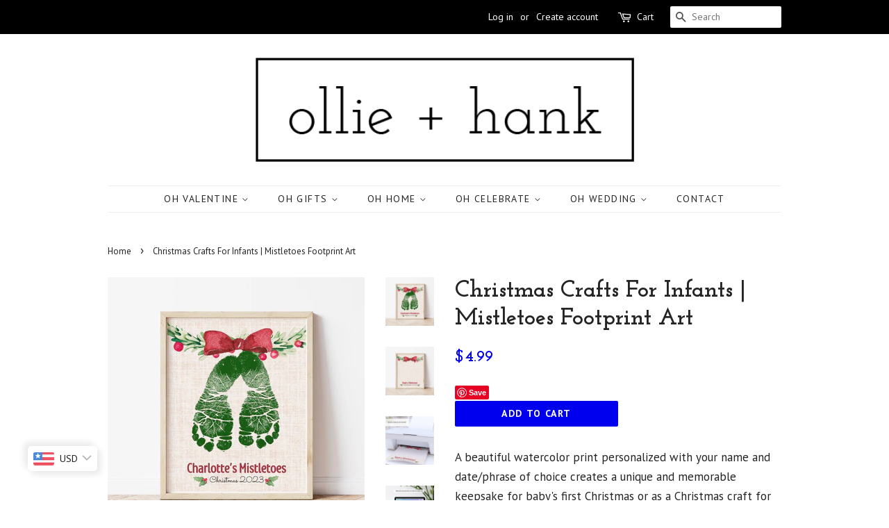

--- FILE ---
content_type: text/html; charset=utf-8
request_url: https://ollieandhank.com/products/christmas-crafts-for-infants-mistletoes-footprint-art
body_size: 37291
content:
<!doctype html>
<!--[if lt IE 7]><html class="no-js lt-ie9 lt-ie8 lt-ie7" lang="en"> <![endif]-->
<!--[if IE 7]><html class="no-js lt-ie9 lt-ie8" lang="en"> <![endif]-->
<!--[if IE 8]><html class="no-js lt-ie9" lang="en"> <![endif]-->
<!--[if IE 9 ]><html class="ie9 no-js"> <![endif]-->
<!--[if (gt IE 9)|!(IE)]><!--> <html class="no-js"> <!--<![endif]-->

<head>
<meta name="facebook-domain-verification" content="14k9xfsxiwl10dmlt82yos74kq10cu" />
  
  <!-- Basic page needs ================================================== -->
  <meta charset="utf-8">
  <meta http-equiv="X-UA-Compatible" content="IE=edge,chrome=1">

  
  <link rel="shortcut icon" href="//ollieandhank.com/cdn/shop/files/favicon_a7596943-68e4-4731-97ba-a96622a2bc47_32x32.jpg?v=1742237123" type="image/png" />
  

  <!-- Title and description ================================================== -->
<!-- "snippets/SEOManager.liquid" was not rendered, the associated app was uninstalled -->

  <!-- Social meta ================================================== -->
  <!-- /snippets/social-meta-tags.liquid -->




<meta property="og:site_name" content="Ollie + Hank">
<meta property="og:url" content="https://ollieandhank.com/products/christmas-crafts-for-infants-mistletoes-footprint-art">
<meta property="og:title" content="Christmas Crafts For Infants | Mistletoes Footprint Art">
<meta property="og:type" content="product">
<meta property="og:description" content="An easy and memorable first Christmas craft for infants. A personalized footprint craft creates a unique keepsake for baby&#39;s first Christmas or as a Christmas craft for toddlers. Just print and then get creative and have fun adding your little one&#39;s footprints with paint or ink.">

  <meta property="og:price:amount" content="4.99">
  <meta property="og:price:currency" content="USD">

<meta property="og:image" content="http://ollieandhank.com/cdn/shop/files/christmascraftsforinfants_1200x1200.jpg?v=1697222852"><meta property="og:image" content="http://ollieandhank.com/cdn/shop/files/mistletoesfootprintart_1200x1200.jpg?v=1697222808"><meta property="og:image" content="http://ollieandhank.com/cdn/shop/files/christmasartprojectsforinfants_1200x1200.jpg?v=1697222787">
<meta property="og:image:secure_url" content="https://ollieandhank.com/cdn/shop/files/christmascraftsforinfants_1200x1200.jpg?v=1697222852"><meta property="og:image:secure_url" content="https://ollieandhank.com/cdn/shop/files/mistletoesfootprintart_1200x1200.jpg?v=1697222808"><meta property="og:image:secure_url" content="https://ollieandhank.com/cdn/shop/files/christmasartprojectsforinfants_1200x1200.jpg?v=1697222787">


<meta name="twitter:card" content="summary_large_image">
<meta name="twitter:title" content="Christmas Crafts For Infants | Mistletoes Footprint Art">
<meta name="twitter:description" content="An easy and memorable first Christmas craft for infants. A personalized footprint craft creates a unique keepsake for baby&#39;s first Christmas or as a Christmas craft for toddlers. Just print and then get creative and have fun adding your little one&#39;s footprints with paint or ink.">


  <!-- Helpers ================================================== -->
  <link rel="canonical" href="https://ollieandhank.com/products/christmas-crafts-for-infants-mistletoes-footprint-art">
  <meta name="viewport" content="width=device-width,initial-scale=1">
  <meta name="theme-color" content="#0000ee">

  <!-- CSS ================================================== -->
  <link href="//ollieandhank.com/cdn/shop/t/5/assets/timber.scss.css?v=82942321593209639941731436617" rel="stylesheet" type="text/css" media="all" />
  <link href="//ollieandhank.com/cdn/shop/t/5/assets/theme.scss.css?v=40353913617489110641731436617" rel="stylesheet" type="text/css" media="all" />

  
  
  
  <link href="//fonts.googleapis.com/css?family=PT+Sans:400,700" rel="stylesheet" type="text/css" media="all" />


  
    
    
    <link href="//fonts.googleapis.com/css?family=Josefin+Slab:700" rel="stylesheet" type="text/css" media="all" />
  


  



  <script>
    window.theme = window.theme || {};

    var theme = {
      strings: {
        zoomClose: "Close (Esc)",
        zoomPrev: "Previous (Left arrow key)",
        zoomNext: "Next (Right arrow key)",
        addressError: "Error looking up that address",
        addressNoResults: "No results for that address",
        addressQueryLimit: "You have exceeded the Google API usage limit. Consider upgrading to a \u003ca href=\"https:\/\/developers.google.com\/maps\/premium\/usage-limits\"\u003ePremium Plan\u003c\/a\u003e.",
        authError: "There was a problem authenticating your Google Maps API Key."
      },
      settings: {
        // Adding some settings to allow the editor to update correctly when they are changed
        enableWideLayout: false,
        typeAccentTransform: true,
        typeAccentSpacing: true,
        baseFontSize: '17px',
        headerBaseFontSize: '34px',
        accentFontSize: '14px'
      },
      variables: {
        mediaQueryMedium: 'screen and (max-width: 768px)',
        bpSmall: false
      },
      moneyFormat: "\u003cspan class=money\u003e${{amount}}\u003c\/span\u003e"
    }

    document.documentElement.className = document.documentElement.className.replace('no-js', 'supports-js');
  </script>

  <!-- Header hook for plugins ================================================== -->
  <script>window.performance && window.performance.mark && window.performance.mark('shopify.content_for_header.start');</script><meta name="google-site-verification" content="3JlR41wGQH7MuYbKxS8z-MPdhhazy9_NzR5lWWerUwg">
<meta id="shopify-digital-wallet" name="shopify-digital-wallet" content="/25428764/digital_wallets/dialog">
<meta name="shopify-checkout-api-token" content="c41191dfce46b40789ed69fb6f6d0fb4">
<link rel="alternate" type="application/json+oembed" href="https://ollieandhank.com/products/christmas-crafts-for-infants-mistletoes-footprint-art.oembed">
<script async="async" src="/checkouts/internal/preloads.js?locale=en-US"></script>
<link rel="preconnect" href="https://shop.app" crossorigin="anonymous">
<script async="async" src="https://shop.app/checkouts/internal/preloads.js?locale=en-US&shop_id=25428764" crossorigin="anonymous"></script>
<script id="apple-pay-shop-capabilities" type="application/json">{"shopId":25428764,"countryCode":"CA","currencyCode":"USD","merchantCapabilities":["supports3DS"],"merchantId":"gid:\/\/shopify\/Shop\/25428764","merchantName":"Ollie + Hank","requiredBillingContactFields":["postalAddress","email"],"requiredShippingContactFields":["postalAddress","email"],"shippingType":"shipping","supportedNetworks":["visa","masterCard","amex","discover","jcb"],"total":{"type":"pending","label":"Ollie + Hank","amount":"1.00"},"shopifyPaymentsEnabled":true,"supportsSubscriptions":true}</script>
<script id="shopify-features" type="application/json">{"accessToken":"c41191dfce46b40789ed69fb6f6d0fb4","betas":["rich-media-storefront-analytics"],"domain":"ollieandhank.com","predictiveSearch":true,"shopId":25428764,"locale":"en"}</script>
<script>var Shopify = Shopify || {};
Shopify.shop = "ollie-hank.myshopify.com";
Shopify.locale = "en";
Shopify.currency = {"active":"USD","rate":"1.0"};
Shopify.country = "US";
Shopify.theme = {"name":"Minimal - May 1, 2020","id":81000759351,"schema_name":"Minimal","schema_version":"5.0.0","theme_store_id":380,"role":"main"};
Shopify.theme.handle = "null";
Shopify.theme.style = {"id":null,"handle":null};
Shopify.cdnHost = "ollieandhank.com/cdn";
Shopify.routes = Shopify.routes || {};
Shopify.routes.root = "/";</script>
<script type="module">!function(o){(o.Shopify=o.Shopify||{}).modules=!0}(window);</script>
<script>!function(o){function n(){var o=[];function n(){o.push(Array.prototype.slice.apply(arguments))}return n.q=o,n}var t=o.Shopify=o.Shopify||{};t.loadFeatures=n(),t.autoloadFeatures=n()}(window);</script>
<script>
  window.ShopifyPay = window.ShopifyPay || {};
  window.ShopifyPay.apiHost = "shop.app\/pay";
  window.ShopifyPay.redirectState = null;
</script>
<script id="shop-js-analytics" type="application/json">{"pageType":"product"}</script>
<script defer="defer" async type="module" src="//ollieandhank.com/cdn/shopifycloud/shop-js/modules/v2/client.init-shop-cart-sync_WVOgQShq.en.esm.js"></script>
<script defer="defer" async type="module" src="//ollieandhank.com/cdn/shopifycloud/shop-js/modules/v2/chunk.common_C_13GLB1.esm.js"></script>
<script defer="defer" async type="module" src="//ollieandhank.com/cdn/shopifycloud/shop-js/modules/v2/chunk.modal_CLfMGd0m.esm.js"></script>
<script type="module">
  await import("//ollieandhank.com/cdn/shopifycloud/shop-js/modules/v2/client.init-shop-cart-sync_WVOgQShq.en.esm.js");
await import("//ollieandhank.com/cdn/shopifycloud/shop-js/modules/v2/chunk.common_C_13GLB1.esm.js");
await import("//ollieandhank.com/cdn/shopifycloud/shop-js/modules/v2/chunk.modal_CLfMGd0m.esm.js");

  window.Shopify.SignInWithShop?.initShopCartSync?.({"fedCMEnabled":true,"windoidEnabled":true});

</script>
<script>
  window.Shopify = window.Shopify || {};
  if (!window.Shopify.featureAssets) window.Shopify.featureAssets = {};
  window.Shopify.featureAssets['shop-js'] = {"shop-cart-sync":["modules/v2/client.shop-cart-sync_DuR37GeY.en.esm.js","modules/v2/chunk.common_C_13GLB1.esm.js","modules/v2/chunk.modal_CLfMGd0m.esm.js"],"init-fed-cm":["modules/v2/client.init-fed-cm_BucUoe6W.en.esm.js","modules/v2/chunk.common_C_13GLB1.esm.js","modules/v2/chunk.modal_CLfMGd0m.esm.js"],"shop-toast-manager":["modules/v2/client.shop-toast-manager_B0JfrpKj.en.esm.js","modules/v2/chunk.common_C_13GLB1.esm.js","modules/v2/chunk.modal_CLfMGd0m.esm.js"],"init-shop-cart-sync":["modules/v2/client.init-shop-cart-sync_WVOgQShq.en.esm.js","modules/v2/chunk.common_C_13GLB1.esm.js","modules/v2/chunk.modal_CLfMGd0m.esm.js"],"shop-button":["modules/v2/client.shop-button_B_U3bv27.en.esm.js","modules/v2/chunk.common_C_13GLB1.esm.js","modules/v2/chunk.modal_CLfMGd0m.esm.js"],"init-windoid":["modules/v2/client.init-windoid_DuP9q_di.en.esm.js","modules/v2/chunk.common_C_13GLB1.esm.js","modules/v2/chunk.modal_CLfMGd0m.esm.js"],"shop-cash-offers":["modules/v2/client.shop-cash-offers_BmULhtno.en.esm.js","modules/v2/chunk.common_C_13GLB1.esm.js","modules/v2/chunk.modal_CLfMGd0m.esm.js"],"pay-button":["modules/v2/client.pay-button_CrPSEbOK.en.esm.js","modules/v2/chunk.common_C_13GLB1.esm.js","modules/v2/chunk.modal_CLfMGd0m.esm.js"],"init-customer-accounts":["modules/v2/client.init-customer-accounts_jNk9cPYQ.en.esm.js","modules/v2/client.shop-login-button_DJ5ldayH.en.esm.js","modules/v2/chunk.common_C_13GLB1.esm.js","modules/v2/chunk.modal_CLfMGd0m.esm.js"],"avatar":["modules/v2/client.avatar_BTnouDA3.en.esm.js"],"checkout-modal":["modules/v2/client.checkout-modal_pBPyh9w8.en.esm.js","modules/v2/chunk.common_C_13GLB1.esm.js","modules/v2/chunk.modal_CLfMGd0m.esm.js"],"init-shop-for-new-customer-accounts":["modules/v2/client.init-shop-for-new-customer-accounts_BUoCy7a5.en.esm.js","modules/v2/client.shop-login-button_DJ5ldayH.en.esm.js","modules/v2/chunk.common_C_13GLB1.esm.js","modules/v2/chunk.modal_CLfMGd0m.esm.js"],"init-customer-accounts-sign-up":["modules/v2/client.init-customer-accounts-sign-up_CnczCz9H.en.esm.js","modules/v2/client.shop-login-button_DJ5ldayH.en.esm.js","modules/v2/chunk.common_C_13GLB1.esm.js","modules/v2/chunk.modal_CLfMGd0m.esm.js"],"init-shop-email-lookup-coordinator":["modules/v2/client.init-shop-email-lookup-coordinator_CzjY5t9o.en.esm.js","modules/v2/chunk.common_C_13GLB1.esm.js","modules/v2/chunk.modal_CLfMGd0m.esm.js"],"shop-follow-button":["modules/v2/client.shop-follow-button_CsYC63q7.en.esm.js","modules/v2/chunk.common_C_13GLB1.esm.js","modules/v2/chunk.modal_CLfMGd0m.esm.js"],"shop-login-button":["modules/v2/client.shop-login-button_DJ5ldayH.en.esm.js","modules/v2/chunk.common_C_13GLB1.esm.js","modules/v2/chunk.modal_CLfMGd0m.esm.js"],"shop-login":["modules/v2/client.shop-login_B9ccPdmx.en.esm.js","modules/v2/chunk.common_C_13GLB1.esm.js","modules/v2/chunk.modal_CLfMGd0m.esm.js"],"lead-capture":["modules/v2/client.lead-capture_D0K_KgYb.en.esm.js","modules/v2/chunk.common_C_13GLB1.esm.js","modules/v2/chunk.modal_CLfMGd0m.esm.js"],"payment-terms":["modules/v2/client.payment-terms_BWmiNN46.en.esm.js","modules/v2/chunk.common_C_13GLB1.esm.js","modules/v2/chunk.modal_CLfMGd0m.esm.js"]};
</script>
<script>(function() {
  var isLoaded = false;
  function asyncLoad() {
    if (isLoaded) return;
    isLoaded = true;
    var urls = ["\/\/d1liekpayvooaz.cloudfront.net\/apps\/customizery\/customizery.js?shop=ollie-hank.myshopify.com"];
    for (var i = 0; i < urls.length; i++) {
      var s = document.createElement('script');
      s.type = 'text/javascript';
      s.async = true;
      s.src = urls[i];
      var x = document.getElementsByTagName('script')[0];
      x.parentNode.insertBefore(s, x);
    }
  };
  if(window.attachEvent) {
    window.attachEvent('onload', asyncLoad);
  } else {
    window.addEventListener('load', asyncLoad, false);
  }
})();</script>
<script id="__st">var __st={"a":25428764,"offset":-18000,"reqid":"03c7a426-a951-472a-a558-ea3120f22fe5-1769671106","pageurl":"ollieandhank.com\/products\/christmas-crafts-for-infants-mistletoes-footprint-art","u":"6a6df5a38a37","p":"product","rtyp":"product","rid":6846141825079};</script>
<script>window.ShopifyPaypalV4VisibilityTracking = true;</script>
<script id="captcha-bootstrap">!function(){'use strict';const t='contact',e='account',n='new_comment',o=[[t,t],['blogs',n],['comments',n],[t,'customer']],c=[[e,'customer_login'],[e,'guest_login'],[e,'recover_customer_password'],[e,'create_customer']],r=t=>t.map((([t,e])=>`form[action*='/${t}']:not([data-nocaptcha='true']) input[name='form_type'][value='${e}']`)).join(','),a=t=>()=>t?[...document.querySelectorAll(t)].map((t=>t.form)):[];function s(){const t=[...o],e=r(t);return a(e)}const i='password',u='form_key',d=['recaptcha-v3-token','g-recaptcha-response','h-captcha-response',i],f=()=>{try{return window.sessionStorage}catch{return}},m='__shopify_v',_=t=>t.elements[u];function p(t,e,n=!1){try{const o=window.sessionStorage,c=JSON.parse(o.getItem(e)),{data:r}=function(t){const{data:e,action:n}=t;return t[m]||n?{data:e,action:n}:{data:t,action:n}}(c);for(const[e,n]of Object.entries(r))t.elements[e]&&(t.elements[e].value=n);n&&o.removeItem(e)}catch(o){console.error('form repopulation failed',{error:o})}}const l='form_type',E='cptcha';function T(t){t.dataset[E]=!0}const w=window,h=w.document,L='Shopify',v='ce_forms',y='captcha';let A=!1;((t,e)=>{const n=(g='f06e6c50-85a8-45c8-87d0-21a2b65856fe',I='https://cdn.shopify.com/shopifycloud/storefront-forms-hcaptcha/ce_storefront_forms_captcha_hcaptcha.v1.5.2.iife.js',D={infoText:'Protected by hCaptcha',privacyText:'Privacy',termsText:'Terms'},(t,e,n)=>{const o=w[L][v],c=o.bindForm;if(c)return c(t,g,e,D).then(n);var r;o.q.push([[t,g,e,D],n]),r=I,A||(h.body.append(Object.assign(h.createElement('script'),{id:'captcha-provider',async:!0,src:r})),A=!0)});var g,I,D;w[L]=w[L]||{},w[L][v]=w[L][v]||{},w[L][v].q=[],w[L][y]=w[L][y]||{},w[L][y].protect=function(t,e){n(t,void 0,e),T(t)},Object.freeze(w[L][y]),function(t,e,n,w,h,L){const[v,y,A,g]=function(t,e,n){const i=e?o:[],u=t?c:[],d=[...i,...u],f=r(d),m=r(i),_=r(d.filter((([t,e])=>n.includes(e))));return[a(f),a(m),a(_),s()]}(w,h,L),I=t=>{const e=t.target;return e instanceof HTMLFormElement?e:e&&e.form},D=t=>v().includes(t);t.addEventListener('submit',(t=>{const e=I(t);if(!e)return;const n=D(e)&&!e.dataset.hcaptchaBound&&!e.dataset.recaptchaBound,o=_(e),c=g().includes(e)&&(!o||!o.value);(n||c)&&t.preventDefault(),c&&!n&&(function(t){try{if(!f())return;!function(t){const e=f();if(!e)return;const n=_(t);if(!n)return;const o=n.value;o&&e.removeItem(o)}(t);const e=Array.from(Array(32),(()=>Math.random().toString(36)[2])).join('');!function(t,e){_(t)||t.append(Object.assign(document.createElement('input'),{type:'hidden',name:u})),t.elements[u].value=e}(t,e),function(t,e){const n=f();if(!n)return;const o=[...t.querySelectorAll(`input[type='${i}']`)].map((({name:t})=>t)),c=[...d,...o],r={};for(const[a,s]of new FormData(t).entries())c.includes(a)||(r[a]=s);n.setItem(e,JSON.stringify({[m]:1,action:t.action,data:r}))}(t,e)}catch(e){console.error('failed to persist form',e)}}(e),e.submit())}));const S=(t,e)=>{t&&!t.dataset[E]&&(n(t,e.some((e=>e===t))),T(t))};for(const o of['focusin','change'])t.addEventListener(o,(t=>{const e=I(t);D(e)&&S(e,y())}));const B=e.get('form_key'),M=e.get(l),P=B&&M;t.addEventListener('DOMContentLoaded',(()=>{const t=y();if(P)for(const e of t)e.elements[l].value===M&&p(e,B);[...new Set([...A(),...v().filter((t=>'true'===t.dataset.shopifyCaptcha))])].forEach((e=>S(e,t)))}))}(h,new URLSearchParams(w.location.search),n,t,e,['guest_login'])})(!0,!0)}();</script>
<script integrity="sha256-4kQ18oKyAcykRKYeNunJcIwy7WH5gtpwJnB7kiuLZ1E=" data-source-attribution="shopify.loadfeatures" defer="defer" src="//ollieandhank.com/cdn/shopifycloud/storefront/assets/storefront/load_feature-a0a9edcb.js" crossorigin="anonymous"></script>
<script crossorigin="anonymous" defer="defer" src="//ollieandhank.com/cdn/shopifycloud/storefront/assets/shopify_pay/storefront-65b4c6d7.js?v=20250812"></script>
<script data-source-attribution="shopify.dynamic_checkout.dynamic.init">var Shopify=Shopify||{};Shopify.PaymentButton=Shopify.PaymentButton||{isStorefrontPortableWallets:!0,init:function(){window.Shopify.PaymentButton.init=function(){};var t=document.createElement("script");t.src="https://ollieandhank.com/cdn/shopifycloud/portable-wallets/latest/portable-wallets.en.js",t.type="module",document.head.appendChild(t)}};
</script>
<script data-source-attribution="shopify.dynamic_checkout.buyer_consent">
  function portableWalletsHideBuyerConsent(e){var t=document.getElementById("shopify-buyer-consent"),n=document.getElementById("shopify-subscription-policy-button");t&&n&&(t.classList.add("hidden"),t.setAttribute("aria-hidden","true"),n.removeEventListener("click",e))}function portableWalletsShowBuyerConsent(e){var t=document.getElementById("shopify-buyer-consent"),n=document.getElementById("shopify-subscription-policy-button");t&&n&&(t.classList.remove("hidden"),t.removeAttribute("aria-hidden"),n.addEventListener("click",e))}window.Shopify?.PaymentButton&&(window.Shopify.PaymentButton.hideBuyerConsent=portableWalletsHideBuyerConsent,window.Shopify.PaymentButton.showBuyerConsent=portableWalletsShowBuyerConsent);
</script>
<script data-source-attribution="shopify.dynamic_checkout.cart.bootstrap">document.addEventListener("DOMContentLoaded",(function(){function t(){return document.querySelector("shopify-accelerated-checkout-cart, shopify-accelerated-checkout")}if(t())Shopify.PaymentButton.init();else{new MutationObserver((function(e,n){t()&&(Shopify.PaymentButton.init(),n.disconnect())})).observe(document.body,{childList:!0,subtree:!0})}}));
</script>
<link id="shopify-accelerated-checkout-styles" rel="stylesheet" media="screen" href="https://ollieandhank.com/cdn/shopifycloud/portable-wallets/latest/accelerated-checkout-backwards-compat.css" crossorigin="anonymous">
<style id="shopify-accelerated-checkout-cart">
        #shopify-buyer-consent {
  margin-top: 1em;
  display: inline-block;
  width: 100%;
}

#shopify-buyer-consent.hidden {
  display: none;
}

#shopify-subscription-policy-button {
  background: none;
  border: none;
  padding: 0;
  text-decoration: underline;
  font-size: inherit;
  cursor: pointer;
}

#shopify-subscription-policy-button::before {
  box-shadow: none;
}

      </style>

<script>window.performance && window.performance.mark && window.performance.mark('shopify.content_for_header.end');</script>

  

<!--[if lt IE 9]>
<script src="//cdnjs.cloudflare.com/ajax/libs/html5shiv/3.7.2/html5shiv.min.js" type="text/javascript"></script>
<link href="//ollieandhank.com/cdn/shop/t/5/assets/respond-proxy.html" id="respond-proxy" rel="respond-proxy" />
<link href="//ollieandhank.com/search?q=60852da272dadb72bbb1e8f32b06ec19" id="respond-redirect" rel="respond-redirect" />
<script src="//ollieandhank.com/search?q=60852da272dadb72bbb1e8f32b06ec19" type="text/javascript"></script>
<![endif]-->


  <script src="//ollieandhank.com/cdn/shop/t/5/assets/jquery-2.2.3.min.js?v=58211863146907186831586192880" type="text/javascript"></script>

  <!--[if (gt IE 9)|!(IE)]><!--><script src="//ollieandhank.com/cdn/shop/t/5/assets/lazysizes.min.js?v=177476512571513845041586192881" async="async"></script><!--<![endif]-->
  <!--[if lte IE 9]><script src="//ollieandhank.com/cdn/shop/t/5/assets/lazysizes.min.js?v=177476512571513845041586192881"></script><![endif]-->

  
  
  <script type='text/javascript'>var jiltStorefrontParams = {}; </script>

  
<!-- Start of Judge.me Core -->
<link rel="dns-prefetch" href="https://cdn.judge.me/">
<script data-cfasync='false' class='jdgm-settings-script'>window.jdgmSettings={"pagination":5,"disable_web_reviews":false,"badge_no_review_text":"No reviews","badge_n_reviews_text":"{{ n }} review/reviews","badge_star_color":"#399999","hide_badge_preview_if_no_reviews":true,"badge_hide_text":false,"enforce_center_preview_badge":false,"widget_title":"Customer Reviews","widget_open_form_text":"Write a review","widget_close_form_text":"Cancel review","widget_refresh_page_text":"Refresh page","widget_summary_text":"Based on {{ number_of_reviews }} review/reviews","widget_no_review_text":"Be the first to write a review","widget_name_field_text":"Display name","widget_verified_name_field_text":"Verified Name (public)","widget_name_placeholder_text":"Display name","widget_required_field_error_text":"This field is required.","widget_email_field_text":"Email address","widget_verified_email_field_text":"Verified Email (private, can not be edited)","widget_email_placeholder_text":"Your email address","widget_email_field_error_text":"Please enter a valid email address.","widget_rating_field_text":"Rating","widget_review_title_field_text":"Review Title","widget_review_title_placeholder_text":"Give your review a title","widget_review_body_field_text":"Review content","widget_review_body_placeholder_text":"Start writing here...","widget_pictures_field_text":"Picture/Video (optional)","widget_submit_review_text":"Submit Review","widget_submit_verified_review_text":"Submit Verified Review","widget_submit_success_msg_with_auto_publish":"Thank you! Please refresh the page in a few moments to see your review. You can remove or edit your review by logging into \u003ca href='https://judge.me/login' target='_blank' rel='nofollow noopener'\u003eJudge.me\u003c/a\u003e","widget_submit_success_msg_no_auto_publish":"Thank you! Your review will be published as soon as it is approved by the shop admin. You can remove or edit your review by logging into \u003ca href='https://judge.me/login' target='_blank' rel='nofollow noopener'\u003eJudge.me\u003c/a\u003e","widget_show_default_reviews_out_of_total_text":"Showing {{ n_reviews_shown }} out of {{ n_reviews }} reviews.","widget_show_all_link_text":"Show all","widget_show_less_link_text":"Show less","widget_author_said_text":"{{ reviewer_name }} said:","widget_days_text":"{{ n }} days ago","widget_weeks_text":"{{ n }} week/weeks ago","widget_months_text":"{{ n }} month/months ago","widget_years_text":"{{ n }} year/years ago","widget_yesterday_text":"Yesterday","widget_today_text":"Today","widget_replied_text":"\u003e\u003e {{ shop_name }} replied:","widget_read_more_text":"Read more","widget_reviewer_name_as_initial":"","widget_rating_filter_color":"#fbcd0a","widget_rating_filter_see_all_text":"See all reviews","widget_sorting_most_recent_text":"Most Recent","widget_sorting_highest_rating_text":"Highest Rating","widget_sorting_lowest_rating_text":"Lowest Rating","widget_sorting_with_pictures_text":"Only Pictures","widget_sorting_most_helpful_text":"Most Helpful","widget_open_question_form_text":"Ask a question","widget_reviews_subtab_text":"Reviews","widget_questions_subtab_text":"Questions","widget_question_label_text":"Question","widget_answer_label_text":"Answer","widget_question_placeholder_text":"Write your question here","widget_submit_question_text":"Submit Question","widget_question_submit_success_text":"Thank you for your question! We will notify you once it gets answered.","widget_star_color":"#399999","verified_badge_text":"Verified","verified_badge_bg_color":"","verified_badge_text_color":"","verified_badge_placement":"left-of-reviewer-name","widget_review_max_height":"","widget_hide_border":false,"widget_social_share":false,"widget_thumb":false,"widget_review_location_show":false,"widget_location_format":"","all_reviews_include_out_of_store_products":true,"all_reviews_out_of_store_text":"(out of store)","all_reviews_pagination":100,"all_reviews_product_name_prefix_text":"about","enable_review_pictures":false,"enable_question_anwser":false,"widget_theme":"default","review_date_format":"mm/dd/yyyy","default_sort_method":"most-recent","widget_product_reviews_subtab_text":"Product Reviews","widget_shop_reviews_subtab_text":"Shop Reviews","widget_other_products_reviews_text":"Reviews for other products","widget_store_reviews_subtab_text":"Store reviews","widget_no_store_reviews_text":"This store hasn't received any reviews yet","widget_web_restriction_product_reviews_text":"This product hasn't received any reviews yet","widget_no_items_text":"No items found","widget_show_more_text":"Show more","widget_write_a_store_review_text":"Write a Store Review","widget_other_languages_heading":"Reviews in Other Languages","widget_translate_review_text":"Translate review to {{ language }}","widget_translating_review_text":"Translating...","widget_show_original_translation_text":"Show original ({{ language }})","widget_translate_review_failed_text":"Review couldn't be translated.","widget_translate_review_retry_text":"Retry","widget_translate_review_try_again_later_text":"Try again later","show_product_url_for_grouped_product":false,"widget_sorting_pictures_first_text":"Pictures First","show_pictures_on_all_rev_page_mobile":false,"show_pictures_on_all_rev_page_desktop":false,"floating_tab_hide_mobile_install_preference":false,"floating_tab_button_name":"★ Reviews","floating_tab_title":"Let customers speak for us","floating_tab_button_color":"","floating_tab_button_background_color":"","floating_tab_url":"","floating_tab_url_enabled":false,"floating_tab_tab_style":"text","all_reviews_text_badge_text":"Customers rate us {{ shop.metafields.judgeme.all_reviews_rating | round: 1 }}/5 based on {{ shop.metafields.judgeme.all_reviews_count }} reviews.","all_reviews_text_badge_text_branded_style":"{{ shop.metafields.judgeme.all_reviews_rating | round: 1 }} out of 5 stars based on {{ shop.metafields.judgeme.all_reviews_count }} reviews","is_all_reviews_text_badge_a_link":false,"show_stars_for_all_reviews_text_badge":false,"all_reviews_text_badge_url":"","all_reviews_text_style":"text","all_reviews_text_color_style":"judgeme_brand_color","all_reviews_text_color":"#108474","all_reviews_text_show_jm_brand":true,"featured_carousel_show_header":true,"featured_carousel_title":"Let customers speak for us","testimonials_carousel_title":"Customers are saying","videos_carousel_title":"Real customer stories","cards_carousel_title":"Customers are saying","featured_carousel_count_text":"from {{ n }} reviews","featured_carousel_add_link_to_all_reviews_page":false,"featured_carousel_url":"","featured_carousel_show_images":true,"featured_carousel_autoslide_interval":5,"featured_carousel_arrows_on_the_sides":false,"featured_carousel_height":250,"featured_carousel_width":80,"featured_carousel_image_size":0,"featured_carousel_image_height":250,"featured_carousel_arrow_color":"#eeeeee","verified_count_badge_style":"vintage","verified_count_badge_orientation":"horizontal","verified_count_badge_color_style":"judgeme_brand_color","verified_count_badge_color":"#108474","is_verified_count_badge_a_link":false,"verified_count_badge_url":"","verified_count_badge_show_jm_brand":true,"widget_rating_preset_default":5,"widget_first_sub_tab":"product-reviews","widget_show_histogram":true,"widget_histogram_use_custom_color":false,"widget_pagination_use_custom_color":false,"widget_star_use_custom_color":false,"widget_verified_badge_use_custom_color":false,"widget_write_review_use_custom_color":false,"picture_reminder_submit_button":"Upload Pictures","enable_review_videos":false,"mute_video_by_default":false,"widget_sorting_videos_first_text":"Videos First","widget_review_pending_text":"Pending","featured_carousel_items_for_large_screen":3,"social_share_options_order":"Facebook,Twitter","remove_microdata_snippet":false,"disable_json_ld":false,"enable_json_ld_products":false,"preview_badge_show_question_text":false,"preview_badge_no_question_text":"No questions","preview_badge_n_question_text":"{{ number_of_questions }} question/questions","qa_badge_show_icon":false,"qa_badge_position":"same-row","remove_judgeme_branding":false,"widget_add_search_bar":false,"widget_search_bar_placeholder":"Search","widget_sorting_verified_only_text":"Verified only","featured_carousel_theme":"default","featured_carousel_show_rating":true,"featured_carousel_show_title":true,"featured_carousel_show_body":true,"featured_carousel_show_date":false,"featured_carousel_show_reviewer":true,"featured_carousel_show_product":false,"featured_carousel_header_background_color":"#108474","featured_carousel_header_text_color":"#ffffff","featured_carousel_name_product_separator":"reviewed","featured_carousel_full_star_background":"#f9fafb","featured_carousel_empty_star_background":"#dadada","featured_carousel_vertical_theme_background":"#f9fafb","featured_carousel_verified_badge_enable":false,"featured_carousel_verified_badge_color":"#108474","featured_carousel_border_style":"round","featured_carousel_review_line_length_limit":3,"featured_carousel_more_reviews_button_text":"Read more reviews","featured_carousel_view_product_button_text":"View product","all_reviews_page_load_reviews_on":"scroll","all_reviews_page_load_more_text":"Load More Reviews","disable_fb_tab_reviews":false,"enable_ajax_cdn_cache":false,"widget_public_name_text":"displayed publicly like","default_reviewer_name":"John Smith","default_reviewer_name_has_non_latin":true,"widget_reviewer_anonymous":"Anonymous","medals_widget_title":"Judge.me Review Medals","medals_widget_background_color":"#f9fafb","medals_widget_position":"footer_all_pages","medals_widget_border_color":"#f9fafb","medals_widget_verified_text_position":"left","medals_widget_use_monochromatic_version":false,"medals_widget_elements_color":"#108474","show_reviewer_avatar":true,"widget_invalid_yt_video_url_error_text":"Not a YouTube video URL","widget_max_length_field_error_text":"Please enter no more than {0} characters.","widget_show_country_flag":false,"widget_show_collected_via_shop_app":true,"widget_verified_by_shop_badge_style":"light","widget_verified_by_shop_text":"Verified by Shop","widget_show_photo_gallery":false,"widget_load_with_code_splitting":true,"widget_ugc_install_preference":false,"widget_ugc_title":"Made by us, Shared by you","widget_ugc_subtitle":"Tag us to see your picture featured in our page","widget_ugc_arrows_color":"#ffffff","widget_ugc_primary_button_text":"Buy Now","widget_ugc_primary_button_background_color":"#108474","widget_ugc_primary_button_text_color":"#ffffff","widget_ugc_primary_button_border_width":"0","widget_ugc_primary_button_border_style":"none","widget_ugc_primary_button_border_color":"#108474","widget_ugc_primary_button_border_radius":"25","widget_ugc_secondary_button_text":"Load More","widget_ugc_secondary_button_background_color":"#ffffff","widget_ugc_secondary_button_text_color":"#108474","widget_ugc_secondary_button_border_width":"2","widget_ugc_secondary_button_border_style":"solid","widget_ugc_secondary_button_border_color":"#108474","widget_ugc_secondary_button_border_radius":"25","widget_ugc_reviews_button_text":"View Reviews","widget_ugc_reviews_button_background_color":"#ffffff","widget_ugc_reviews_button_text_color":"#108474","widget_ugc_reviews_button_border_width":"2","widget_ugc_reviews_button_border_style":"solid","widget_ugc_reviews_button_border_color":"#108474","widget_ugc_reviews_button_border_radius":"25","widget_ugc_reviews_button_link_to":"judgeme-reviews-page","widget_ugc_show_post_date":true,"widget_ugc_max_width":"800","widget_rating_metafield_value_type":true,"widget_primary_color":"#108474","widget_enable_secondary_color":false,"widget_secondary_color":"#edf5f5","widget_summary_average_rating_text":"{{ average_rating }} out of 5","widget_media_grid_title":"Customer photos \u0026 videos","widget_media_grid_see_more_text":"See more","widget_round_style":false,"widget_show_product_medals":true,"widget_verified_by_judgeme_text":"Verified by Judge.me","widget_show_store_medals":true,"widget_verified_by_judgeme_text_in_store_medals":"Verified by Judge.me","widget_media_field_exceed_quantity_message":"Sorry, we can only accept {{ max_media }} for one review.","widget_media_field_exceed_limit_message":"{{ file_name }} is too large, please select a {{ media_type }} less than {{ size_limit }}MB.","widget_review_submitted_text":"Review Submitted!","widget_question_submitted_text":"Question Submitted!","widget_close_form_text_question":"Cancel","widget_write_your_answer_here_text":"Write your answer here","widget_enabled_branded_link":true,"widget_show_collected_by_judgeme":true,"widget_reviewer_name_color":"","widget_write_review_text_color":"","widget_write_review_bg_color":"","widget_collected_by_judgeme_text":"collected by Judge.me","widget_pagination_type":"standard","widget_load_more_text":"Load More","widget_load_more_color":"#108474","widget_full_review_text":"Full Review","widget_read_more_reviews_text":"Read More Reviews","widget_read_questions_text":"Read Questions","widget_questions_and_answers_text":"Questions \u0026 Answers","widget_verified_by_text":"Verified by","widget_verified_text":"Verified","widget_number_of_reviews_text":"{{ number_of_reviews }} reviews","widget_back_button_text":"Back","widget_next_button_text":"Next","widget_custom_forms_filter_button":"Filters","custom_forms_style":"vertical","widget_show_review_information":false,"how_reviews_are_collected":"How reviews are collected?","widget_show_review_keywords":false,"widget_gdpr_statement":"How we use your data: We'll only contact you about the review you left, and only if necessary. By submitting your review, you agree to Judge.me's \u003ca href='https://judge.me/terms' target='_blank' rel='nofollow noopener'\u003eterms\u003c/a\u003e, \u003ca href='https://judge.me/privacy' target='_blank' rel='nofollow noopener'\u003eprivacy\u003c/a\u003e and \u003ca href='https://judge.me/content-policy' target='_blank' rel='nofollow noopener'\u003econtent\u003c/a\u003e policies.","widget_multilingual_sorting_enabled":false,"widget_translate_review_content_enabled":false,"widget_translate_review_content_method":"manual","popup_widget_review_selection":"automatically_with_pictures","popup_widget_round_border_style":true,"popup_widget_show_title":true,"popup_widget_show_body":true,"popup_widget_show_reviewer":false,"popup_widget_show_product":true,"popup_widget_show_pictures":true,"popup_widget_use_review_picture":true,"popup_widget_show_on_home_page":true,"popup_widget_show_on_product_page":true,"popup_widget_show_on_collection_page":true,"popup_widget_show_on_cart_page":true,"popup_widget_position":"bottom_left","popup_widget_first_review_delay":5,"popup_widget_duration":5,"popup_widget_interval":5,"popup_widget_review_count":5,"popup_widget_hide_on_mobile":true,"review_snippet_widget_round_border_style":true,"review_snippet_widget_card_color":"#FFFFFF","review_snippet_widget_slider_arrows_background_color":"#FFFFFF","review_snippet_widget_slider_arrows_color":"#000000","review_snippet_widget_star_color":"#108474","show_product_variant":false,"all_reviews_product_variant_label_text":"Variant: ","widget_show_verified_branding":false,"widget_ai_summary_title":"Customers say","widget_ai_summary_disclaimer":"AI-powered review summary based on recent customer reviews","widget_show_ai_summary":false,"widget_show_ai_summary_bg":false,"widget_show_review_title_input":true,"redirect_reviewers_invited_via_email":"review_widget","request_store_review_after_product_review":false,"request_review_other_products_in_order":false,"review_form_color_scheme":"default","review_form_corner_style":"square","review_form_star_color":{},"review_form_text_color":"#333333","review_form_background_color":"#ffffff","review_form_field_background_color":"#fafafa","review_form_button_color":{},"review_form_button_text_color":"#ffffff","review_form_modal_overlay_color":"#000000","review_content_screen_title_text":"How would you rate this product?","review_content_introduction_text":"We would love it if you would share a bit about your experience.","store_review_form_title_text":"How would you rate this store?","store_review_form_introduction_text":"We would love it if you would share a bit about your experience.","show_review_guidance_text":true,"one_star_review_guidance_text":"Poor","five_star_review_guidance_text":"Great","customer_information_screen_title_text":"About you","customer_information_introduction_text":"Please tell us more about you.","custom_questions_screen_title_text":"Your experience in more detail","custom_questions_introduction_text":"Here are a few questions to help us understand more about your experience.","review_submitted_screen_title_text":"Thanks for your review!","review_submitted_screen_thank_you_text":"We are processing it and it will appear on the store soon.","review_submitted_screen_email_verification_text":"Please confirm your email by clicking the link we just sent you. This helps us keep reviews authentic.","review_submitted_request_store_review_text":"Would you like to share your experience of shopping with us?","review_submitted_review_other_products_text":"Would you like to review these products?","store_review_screen_title_text":"Would you like to share your experience of shopping with us?","store_review_introduction_text":"We value your feedback and use it to improve. Please share any thoughts or suggestions you have.","reviewer_media_screen_title_picture_text":"Share a picture","reviewer_media_introduction_picture_text":"Upload a photo to support your review.","reviewer_media_screen_title_video_text":"Share a video","reviewer_media_introduction_video_text":"Upload a video to support your review.","reviewer_media_screen_title_picture_or_video_text":"Share a picture or video","reviewer_media_introduction_picture_or_video_text":"Upload a photo or video to support your review.","reviewer_media_youtube_url_text":"Paste your Youtube URL here","advanced_settings_next_step_button_text":"Next","advanced_settings_close_review_button_text":"Close","modal_write_review_flow":false,"write_review_flow_required_text":"Required","write_review_flow_privacy_message_text":"We respect your privacy.","write_review_flow_anonymous_text":"Post review as anonymous","write_review_flow_visibility_text":"This won't be visible to other customers.","write_review_flow_multiple_selection_help_text":"Select as many as you like","write_review_flow_single_selection_help_text":"Select one option","write_review_flow_required_field_error_text":"This field is required","write_review_flow_invalid_email_error_text":"Please enter a valid email address","write_review_flow_max_length_error_text":"Max. {{ max_length }} characters.","write_review_flow_media_upload_text":"\u003cb\u003eClick to upload\u003c/b\u003e or drag and drop","write_review_flow_gdpr_statement":"We'll only contact you about your review if necessary. By submitting your review, you agree to our \u003ca href='https://judge.me/terms' target='_blank' rel='nofollow noopener'\u003eterms and conditions\u003c/a\u003e and \u003ca href='https://judge.me/privacy' target='_blank' rel='nofollow noopener'\u003eprivacy policy\u003c/a\u003e.","rating_only_reviews_enabled":false,"show_negative_reviews_help_screen":false,"new_review_flow_help_screen_rating_threshold":3,"negative_review_resolution_screen_title_text":"Tell us more","negative_review_resolution_text":"Your experience matters to us. If there were issues with your purchase, we're here to help. Feel free to reach out to us, we'd love the opportunity to make things right.","negative_review_resolution_button_text":"Contact us","negative_review_resolution_proceed_with_review_text":"Leave a review","negative_review_resolution_subject":"Issue with purchase from {{ shop_name }}.{{ order_name }}","preview_badge_collection_page_install_status":false,"widget_review_custom_css":"","preview_badge_custom_css":"","preview_badge_stars_count":"5-stars","featured_carousel_custom_css":"","floating_tab_custom_css":"","all_reviews_widget_custom_css":"","medals_widget_custom_css":"","verified_badge_custom_css":"","all_reviews_text_custom_css":"","transparency_badges_collected_via_store_invite":false,"transparency_badges_from_another_provider":false,"transparency_badges_collected_from_store_visitor":false,"transparency_badges_collected_by_verified_review_provider":false,"transparency_badges_earned_reward":false,"transparency_badges_collected_via_store_invite_text":"Review collected via store invitation","transparency_badges_from_another_provider_text":"Review collected from another provider","transparency_badges_collected_from_store_visitor_text":"Review collected from a store visitor","transparency_badges_written_in_google_text":"Review written in Google","transparency_badges_written_in_etsy_text":"Review written in Etsy","transparency_badges_written_in_shop_app_text":"Review written in Shop App","transparency_badges_earned_reward_text":"Review earned a reward for future purchase","product_review_widget_per_page":10,"widget_store_review_label_text":"Review about the store","checkout_comment_extension_title_on_product_page":"Customer Comments","checkout_comment_extension_num_latest_comment_show":5,"checkout_comment_extension_format":"name_and_timestamp","checkout_comment_customer_name":"last_initial","checkout_comment_comment_notification":true,"preview_badge_collection_page_install_preference":false,"preview_badge_home_page_install_preference":false,"preview_badge_product_page_install_preference":false,"review_widget_install_preference":"above-related","review_carousel_install_preference":false,"floating_reviews_tab_install_preference":"none","verified_reviews_count_badge_install_preference":false,"all_reviews_text_install_preference":false,"review_widget_best_location":false,"judgeme_medals_install_preference":false,"review_widget_revamp_enabled":false,"review_widget_qna_enabled":false,"review_widget_header_theme":"minimal","review_widget_widget_title_enabled":true,"review_widget_header_text_size":"medium","review_widget_header_text_weight":"regular","review_widget_average_rating_style":"compact","review_widget_bar_chart_enabled":true,"review_widget_bar_chart_type":"numbers","review_widget_bar_chart_style":"standard","review_widget_expanded_media_gallery_enabled":false,"review_widget_reviews_section_theme":"standard","review_widget_image_style":"thumbnails","review_widget_review_image_ratio":"square","review_widget_stars_size":"medium","review_widget_verified_badge":"standard_text","review_widget_review_title_text_size":"medium","review_widget_review_text_size":"medium","review_widget_review_text_length":"medium","review_widget_number_of_columns_desktop":3,"review_widget_carousel_transition_speed":5,"review_widget_custom_questions_answers_display":"always","review_widget_button_text_color":"#FFFFFF","review_widget_text_color":"#000000","review_widget_lighter_text_color":"#7B7B7B","review_widget_corner_styling":"soft","review_widget_review_word_singular":"review","review_widget_review_word_plural":"reviews","review_widget_voting_label":"Helpful?","review_widget_shop_reply_label":"Reply from {{ shop_name }}:","review_widget_filters_title":"Filters","qna_widget_question_word_singular":"Question","qna_widget_question_word_plural":"Questions","qna_widget_answer_reply_label":"Answer from {{ answerer_name }}:","qna_content_screen_title_text":"Ask a question about this product","qna_widget_question_required_field_error_text":"Please enter your question.","qna_widget_flow_gdpr_statement":"We'll only contact you about your question if necessary. By submitting your question, you agree to our \u003ca href='https://judge.me/terms' target='_blank' rel='nofollow noopener'\u003eterms and conditions\u003c/a\u003e and \u003ca href='https://judge.me/privacy' target='_blank' rel='nofollow noopener'\u003eprivacy policy\u003c/a\u003e.","qna_widget_question_submitted_text":"Thanks for your question!","qna_widget_close_form_text_question":"Close","qna_widget_question_submit_success_text":"We’ll notify you by email when your question is answered.","all_reviews_widget_v2025_enabled":false,"all_reviews_widget_v2025_header_theme":"default","all_reviews_widget_v2025_widget_title_enabled":true,"all_reviews_widget_v2025_header_text_size":"medium","all_reviews_widget_v2025_header_text_weight":"regular","all_reviews_widget_v2025_average_rating_style":"compact","all_reviews_widget_v2025_bar_chart_enabled":true,"all_reviews_widget_v2025_bar_chart_type":"numbers","all_reviews_widget_v2025_bar_chart_style":"standard","all_reviews_widget_v2025_expanded_media_gallery_enabled":false,"all_reviews_widget_v2025_show_store_medals":true,"all_reviews_widget_v2025_show_photo_gallery":true,"all_reviews_widget_v2025_show_review_keywords":false,"all_reviews_widget_v2025_show_ai_summary":false,"all_reviews_widget_v2025_show_ai_summary_bg":false,"all_reviews_widget_v2025_add_search_bar":false,"all_reviews_widget_v2025_default_sort_method":"most-recent","all_reviews_widget_v2025_reviews_per_page":10,"all_reviews_widget_v2025_reviews_section_theme":"default","all_reviews_widget_v2025_image_style":"thumbnails","all_reviews_widget_v2025_review_image_ratio":"square","all_reviews_widget_v2025_stars_size":"medium","all_reviews_widget_v2025_verified_badge":"bold_badge","all_reviews_widget_v2025_review_title_text_size":"medium","all_reviews_widget_v2025_review_text_size":"medium","all_reviews_widget_v2025_review_text_length":"medium","all_reviews_widget_v2025_number_of_columns_desktop":3,"all_reviews_widget_v2025_carousel_transition_speed":5,"all_reviews_widget_v2025_custom_questions_answers_display":"always","all_reviews_widget_v2025_show_product_variant":false,"all_reviews_widget_v2025_show_reviewer_avatar":true,"all_reviews_widget_v2025_reviewer_name_as_initial":"","all_reviews_widget_v2025_review_location_show":false,"all_reviews_widget_v2025_location_format":"","all_reviews_widget_v2025_show_country_flag":false,"all_reviews_widget_v2025_verified_by_shop_badge_style":"light","all_reviews_widget_v2025_social_share":false,"all_reviews_widget_v2025_social_share_options_order":"Facebook,Twitter,LinkedIn,Pinterest","all_reviews_widget_v2025_pagination_type":"standard","all_reviews_widget_v2025_button_text_color":"#FFFFFF","all_reviews_widget_v2025_text_color":"#000000","all_reviews_widget_v2025_lighter_text_color":"#7B7B7B","all_reviews_widget_v2025_corner_styling":"soft","all_reviews_widget_v2025_title":"Customer reviews","all_reviews_widget_v2025_ai_summary_title":"Customers say about this store","all_reviews_widget_v2025_no_review_text":"Be the first to write a review","platform":"shopify","branding_url":"https://app.judge.me/reviews/stores/ollieandhank.com","branding_text":"Powered by Judge.me","locale":"en","reply_name":"Ollie + Hank","widget_version":"3.0","footer":true,"autopublish":false,"review_dates":true,"enable_custom_form":false,"shop_use_review_site":true,"shop_locale":"en","enable_multi_locales_translations":false,"show_review_title_input":true,"review_verification_email_status":"always","can_be_branded":false,"reply_name_text":"Ollie + Hank"};</script> <style class='jdgm-settings-style'>.jdgm-xx{left:0}:root{--jdgm-primary-color: #108474;--jdgm-secondary-color: rgba(16,132,116,0.1);--jdgm-star-color: #399999;--jdgm-write-review-text-color: white;--jdgm-write-review-bg-color: #108474;--jdgm-paginate-color: #108474;--jdgm-border-radius: 0;--jdgm-reviewer-name-color: #108474}.jdgm-histogram__bar-content{background-color:#108474}.jdgm-rev[data-verified-buyer=true] .jdgm-rev__icon.jdgm-rev__icon:after,.jdgm-rev__buyer-badge.jdgm-rev__buyer-badge{color:white;background-color:#108474}.jdgm-review-widget--small .jdgm-gallery.jdgm-gallery .jdgm-gallery__thumbnail-link:nth-child(8) .jdgm-gallery__thumbnail-wrapper.jdgm-gallery__thumbnail-wrapper:before{content:"See more"}@media only screen and (min-width: 768px){.jdgm-gallery.jdgm-gallery .jdgm-gallery__thumbnail-link:nth-child(8) .jdgm-gallery__thumbnail-wrapper.jdgm-gallery__thumbnail-wrapper:before{content:"See more"}}.jdgm-preview-badge .jdgm-star.jdgm-star{color:#399999}.jdgm-prev-badge[data-average-rating='0.00']{display:none !important}.jdgm-author-all-initials{display:none !important}.jdgm-author-last-initial{display:none !important}.jdgm-rev-widg__title{visibility:hidden}.jdgm-rev-widg__summary-text{visibility:hidden}.jdgm-prev-badge__text{visibility:hidden}.jdgm-rev__prod-link-prefix:before{content:'about'}.jdgm-rev__variant-label:before{content:'Variant: '}.jdgm-rev__out-of-store-text:before{content:'(out of store)'}@media only screen and (min-width: 768px){.jdgm-rev__pics .jdgm-rev_all-rev-page-picture-separator,.jdgm-rev__pics .jdgm-rev__product-picture{display:none}}@media only screen and (max-width: 768px){.jdgm-rev__pics .jdgm-rev_all-rev-page-picture-separator,.jdgm-rev__pics .jdgm-rev__product-picture{display:none}}.jdgm-preview-badge[data-template="product"]{display:none !important}.jdgm-preview-badge[data-template="collection"]{display:none !important}.jdgm-preview-badge[data-template="index"]{display:none !important}.jdgm-verified-count-badget[data-from-snippet="true"]{display:none !important}.jdgm-carousel-wrapper[data-from-snippet="true"]{display:none !important}.jdgm-all-reviews-text[data-from-snippet="true"]{display:none !important}.jdgm-medals-section[data-from-snippet="true"]{display:none !important}.jdgm-ugc-media-wrapper[data-from-snippet="true"]{display:none !important}.jdgm-rev__transparency-badge[data-badge-type="review_collected_via_store_invitation"]{display:none !important}.jdgm-rev__transparency-badge[data-badge-type="review_collected_from_another_provider"]{display:none !important}.jdgm-rev__transparency-badge[data-badge-type="review_collected_from_store_visitor"]{display:none !important}.jdgm-rev__transparency-badge[data-badge-type="review_written_in_etsy"]{display:none !important}.jdgm-rev__transparency-badge[data-badge-type="review_written_in_google_business"]{display:none !important}.jdgm-rev__transparency-badge[data-badge-type="review_written_in_shop_app"]{display:none !important}.jdgm-rev__transparency-badge[data-badge-type="review_earned_for_future_purchase"]{display:none !important}.jdgm-review-snippet-widget .jdgm-rev-snippet-widget__cards-container .jdgm-rev-snippet-card{border-radius:8px;background:#fff}.jdgm-review-snippet-widget .jdgm-rev-snippet-widget__cards-container .jdgm-rev-snippet-card__rev-rating .jdgm-star{color:#108474}.jdgm-review-snippet-widget .jdgm-rev-snippet-widget__prev-btn,.jdgm-review-snippet-widget .jdgm-rev-snippet-widget__next-btn{border-radius:50%;background:#fff}.jdgm-review-snippet-widget .jdgm-rev-snippet-widget__prev-btn>svg,.jdgm-review-snippet-widget .jdgm-rev-snippet-widget__next-btn>svg{fill:#000}.jdgm-full-rev-modal.rev-snippet-widget .jm-mfp-container .jm-mfp-content,.jdgm-full-rev-modal.rev-snippet-widget .jm-mfp-container .jdgm-full-rev__icon,.jdgm-full-rev-modal.rev-snippet-widget .jm-mfp-container .jdgm-full-rev__pic-img,.jdgm-full-rev-modal.rev-snippet-widget .jm-mfp-container .jdgm-full-rev__reply{border-radius:8px}.jdgm-full-rev-modal.rev-snippet-widget .jm-mfp-container .jdgm-full-rev[data-verified-buyer="true"] .jdgm-full-rev__icon::after{border-radius:8px}.jdgm-full-rev-modal.rev-snippet-widget .jm-mfp-container .jdgm-full-rev .jdgm-rev__buyer-badge{border-radius:calc( 8px / 2 )}.jdgm-full-rev-modal.rev-snippet-widget .jm-mfp-container .jdgm-full-rev .jdgm-full-rev__replier::before{content:'Ollie + Hank'}.jdgm-full-rev-modal.rev-snippet-widget .jm-mfp-container .jdgm-full-rev .jdgm-full-rev__product-button{border-radius:calc( 8px * 6 )}
</style> <style class='jdgm-settings-style'></style>

  
  
  
  <style class='jdgm-miracle-styles'>
  @-webkit-keyframes jdgm-spin{0%{-webkit-transform:rotate(0deg);-ms-transform:rotate(0deg);transform:rotate(0deg)}100%{-webkit-transform:rotate(359deg);-ms-transform:rotate(359deg);transform:rotate(359deg)}}@keyframes jdgm-spin{0%{-webkit-transform:rotate(0deg);-ms-transform:rotate(0deg);transform:rotate(0deg)}100%{-webkit-transform:rotate(359deg);-ms-transform:rotate(359deg);transform:rotate(359deg)}}@font-face{font-family:'JudgemeStar';src:url("[data-uri]") format("woff");font-weight:normal;font-style:normal}.jdgm-star{font-family:'JudgemeStar';display:inline !important;text-decoration:none !important;padding:0 4px 0 0 !important;margin:0 !important;font-weight:bold;opacity:1;-webkit-font-smoothing:antialiased;-moz-osx-font-smoothing:grayscale}.jdgm-star:hover{opacity:1}.jdgm-star:last-of-type{padding:0 !important}.jdgm-star.jdgm--on:before{content:"\e000"}.jdgm-star.jdgm--off:before{content:"\e001"}.jdgm-star.jdgm--half:before{content:"\e002"}.jdgm-widget *{margin:0;line-height:1.4;-webkit-box-sizing:border-box;-moz-box-sizing:border-box;box-sizing:border-box;-webkit-overflow-scrolling:touch}.jdgm-hidden{display:none !important;visibility:hidden !important}.jdgm-temp-hidden{display:none}.jdgm-spinner{width:40px;height:40px;margin:auto;border-radius:50%;border-top:2px solid #eee;border-right:2px solid #eee;border-bottom:2px solid #eee;border-left:2px solid #ccc;-webkit-animation:jdgm-spin 0.8s infinite linear;animation:jdgm-spin 0.8s infinite linear}.jdgm-prev-badge{display:block !important}

</style>


  
  
   


<script data-cfasync='false' class='jdgm-script'>
!function(e){window.jdgm=window.jdgm||{},jdgm.CDN_HOST="https://cdn.judge.me/",
jdgm.docReady=function(d){(e.attachEvent?"complete"===e.readyState:"loading"!==e.readyState)?
setTimeout(d,0):e.addEventListener("DOMContentLoaded",d)},jdgm.loadCSS=function(d,t,o,s){
!o&&jdgm.loadCSS.requestedUrls.indexOf(d)>=0||(jdgm.loadCSS.requestedUrls.push(d),
(s=e.createElement("link")).rel="stylesheet",s.class="jdgm-stylesheet",s.media="nope!",
s.href=d,s.onload=function(){this.media="all",t&&setTimeout(t)},e.body.appendChild(s))},
jdgm.loadCSS.requestedUrls=[],jdgm.docReady(function(){(window.jdgmLoadCSS||e.querySelectorAll(
".jdgm-widget, .jdgm-all-reviews-page").length>0)&&(jdgmSettings.widget_load_with_code_splitting?
parseFloat(jdgmSettings.widget_version)>=3?jdgm.loadCSS(jdgm.CDN_HOST+"widget_v3/base.css"):
jdgm.loadCSS(jdgm.CDN_HOST+"widget/base.css"):jdgm.loadCSS(jdgm.CDN_HOST+"shopify_v2.css"))})}(document);
</script>
<script async data-cfasync="false" type="text/javascript" src="https://cdn.judge.me/loader.js"></script>

<noscript><link rel="stylesheet" type="text/css" media="all" href="https://cdn.judge.me/shopify_v2.css"></noscript>
<!-- End of Judge.me Core -->



<!-- BeginConsistentCartAddon -->  <script>    Shopify.customer_logged_in = false ;  Shopify.customer_email = "" ;  Shopify.log_uuids = true;    </script>  <!-- EndConsistentCartAddon -->
<!-- Pathfinder Conversion Code -->
          <script type='text/javascript'>
              var _csq = _csq || [];
               

            var product_id = 0;
            
            product_id = '6846141825079';
                _csq.push(['_trackProductEvent', product_id, 'view']);
            

              var cart_items = [];
              cart_items[0] = 'na';
              
                
              
          </script>
          <script>window.csApiKey = '53bf5ca19cb64cb9991f4861d4675e16'</script><script>window.csBaseDomain = 'https://olliehank.pathfinderapi.com/'</script><script src='https://cdn.pathfindercommerce.com/js/script.min.js'></script><script src='https://cdn.pathfindercommerce.com/js/shopify.min.js'></script><!-- //Pathfinder Conversion Code -->
<!-- Google tag (gtag.js) -->
<script async src="https://www.googletagmanager.com/gtag/js?id=G-HGSG5TC6SG"></script>
<script>
  window.dataLayer = window.dataLayer || [];
  function gtag(){dataLayer.push(arguments);}
  gtag('js', new Date());

  gtag('config', 'G-HGSG5TC6SG');
</script>
<!-- BEGIN app block: shopify://apps/bucks/blocks/app-embed/4f0a9b06-9da4-4a49-b378-2de9d23a3af3 -->
<script>
  window.bucksCC = window.bucksCC || {};
  window.bucksCC.metaConfig = {};
  window.bucksCC.reConvert = function() {};
  "function" != typeof Object.assign && (Object.assign = function(n) {
    if (null == n) 
      throw new TypeError("Cannot convert undefined or null to object");
    



    for (var r = Object(n), t = 1; t < arguments.length; t++) {
      var e = arguments[t];
      if (null != e) 
        for (var o in e) 
          e.hasOwnProperty(o) && (r[o] = e[o])
    }
    return r
  });

const bucks_validateJson = json => {
    let checkedJson;
    try {
        checkedJson = JSON.parse(json);
    } catch (error) { }
    return checkedJson;
};

  const bucks_encodedData = "[base64]";

  const bucks_myshopifyDomain = "ollieandhank.com";

  const decodedURI = atob(bucks_encodedData);
  const bucks_decodedString = decodeURIComponent(decodedURI);


  const bucks_parsedData = bucks_validateJson(bucks_decodedString) || {};
  Object.assign(window.bucksCC.metaConfig, {

    ... bucks_parsedData,
    money_format: "\u003cspan class=money\u003e${{amount}}\u003c\/span\u003e",
    money_with_currency_format: "\u003cspan class=money\u003e${{amount}} USD\u003c\/span\u003e",
    userCurrency: "USD"

  });
  window.bucksCC.reConvert = function() {};
  window.bucksCC.themeAppExtension = true;
  window.bucksCC.metaConfig.multiCurrencies = [];
  window.bucksCC.localization = {};
  
  

  window.bucksCC.localization.availableCountries = ["AF","AX","AL","DZ","AD","AO","AI","AG","AR","AM","AW","AC","AU","AT","AZ","BS","BH","BD","BB","BY","BE","BZ","BJ","BM","BT","BO","BA","BW","BR","IO","VG","BN","BG","BF","BI","KH","CM","CA","CV","BQ","KY","CF","TD","CL","CN","CX","CC","CO","KM","CG","CD","CK","CR","CI","HR","CW","CY","CZ","DK","DJ","DM","DO","EC","EG","SV","GQ","ER","EE","SZ","ET","FK","FO","FJ","FI","FR","GF","PF","TF","GA","GM","GE","DE","GH","GI","GR","GL","GD","GP","GT","GG","GN","GW","GY","HT","HN","HK","HU","IS","IN","ID","IQ","IE","IM","IL","IT","JM","JP","JE","JO","KZ","KE","KI","XK","KW","KG","LA","LV","LB","LS","LR","LY","LI","LT","LU","MO","MG","MW","MY","MV","ML","MT","MQ","MR","MU","YT","MX","MD","MC","MN","ME","MS","MA","MZ","MM","NA","NR","NP","NL","NC","NZ","NI","NE","NG","NU","NF","MK","NO","OM","PK","PS","PA","PG","PY","PE","PH","PN","PL","PT","QA","RE","RO","RU","RW","WS","SM","ST","SA","SN","RS","SC","SL","SG","SX","SK","SI","SB","SO","ZA","GS","KR","SS","ES","LK","BL","SH","KN","LC","MF","PM","VC","SD","SR","SJ","SE","CH","TW","TJ","TZ","TH","TL","TG","TK","TO","TT","TA","TN","TR","TM","TC","TV","UM","UG","UA","AE","GB","US","UY","UZ","VU","VA","VE","VN","WF","EH","YE","ZM","ZW"];
  window.bucksCC.localization.availableLanguages = ["en"];

  
  window.bucksCC.metaConfig.multiCurrencies = "USD".split(',') || '';
  window.bucksCC.metaConfig.cartCurrency = "USD" || '';

  if ((((window || {}).bucksCC || {}).metaConfig || {}).instantLoader) {
    self.fetch || (self.fetch = function(e, n) {
      return n = n || {},
      new Promise(function(t, s) {
        var r = new XMLHttpRequest,
          o = [],
          u = [],
          i = {},
          a = function() {
            return {
              ok: 2 == (r.status / 100 | 0),
              statusText: r.statusText,
              status: r.status,
              url: r.responseURL,
              text: function() {
                return Promise.resolve(r.responseText)
              },
              json: function() {
                return Promise.resolve(JSON.parse(r.responseText))
              },
              blob: function() {
                return Promise.resolve(new Blob([r.response]))
              },
              clone: a,
              headers: {
                keys: function() {
                  return o
                },
                entries: function() {
                  return u
                },
                get: function(e) {
                  return i[e.toLowerCase()]
                },
                has: function(e) {
                  return e.toLowerCase() in i
                }
              }
            }
          };
        for (var c in r.open(n.method || "get", e, !0), r.onload = function() {
          r.getAllResponseHeaders().replace(/^(.*?):[^S\n]*([sS]*?)$/gm, function(e, n, t) {
            o.push(n = n.toLowerCase()),
            u.push([n, t]),
            i[n] = i[n]
              ? i[n] + "," + t
              : t
          }),
          t(a())
        },
        r.onerror = s,
        r.withCredentials = "include" == n.credentials,
        n.headers) 
          r.setRequestHeader(c, n.headers[c]);
        r.send(n.body || null)
      })
    });
    !function() {
      function t(t) {
        const e = document.createElement("style");
        e.innerText = t,
        document.head.appendChild(e)
      }
      function e(t) {
        const e = document.createElement("script");
        e.type = "text/javascript",
        e.text = t,
        document.head.appendChild(e),
        console.log("%cBUCKSCC: Instant Loader Activated ⚡️", "background: #1c64f6; color: #fff; font-size: 12px; font-weight:bold; padding: 5px 10px; border-radius: 3px")
      }
      let n = sessionStorage.getItem("bucksccHash");
      (
        n = n
          ? JSON.parse(n)
          : null
      )
        ? e(n)
        : fetch(`https://${bucks_myshopifyDomain}/apps/buckscc/sdk.min.js`, {mode: "no-cors"}).then(function(t) {
          return t.text()
        }).then(function(t) {
          if ((t || "").length > 100) {
            const o = JSON.stringify(t);
            sessionStorage.setItem("bucksccHash", o),
            n = t,
            e(t)
          }
        })
    }();
  }

  const themeAppExLoadEvent = new Event("BUCKSCC_THEME-APP-EXTENSION_LOADED", { bubbles: true, cancelable: false });

  // Dispatch the custom event on the window
  window.dispatchEvent(themeAppExLoadEvent);

</script><!-- END app block --><!-- BEGIN app block: shopify://apps/blockify-fraud-filter/blocks/app_embed/2e3e0ba5-0e70-447a-9ec5-3bf76b5ef12e --> 
 
 
    <script>
        window.blockifyShopIdentifier = "ollie-hank.myshopify.com";
        window.ipBlockerMetafields = "{\"showOverlayByPass\":false,\"disableSpyExtensions\":false,\"blockUnknownBots\":false,\"activeApp\":true,\"blockByMetafield\":false,\"visitorAnalytic\":true,\"showWatermark\":true}";
        window.blockifyRules = "{\"whitelist\":[],\"blacklist\":[]}";
        window.ipblockerBlockTemplate = "{\"customCss\":\"#blockify---container{--bg-blockify: #fff;position:relative}#blockify---container::after{content:'';position:absolute;inset:0;background-repeat:no-repeat !important;background-size:cover !important;background:var(--bg-blockify);z-index:0}#blockify---container #blockify---container__inner{display:flex;flex-direction:column;align-items:center;position:relative;z-index:1}#blockify---container #blockify---container__inner #blockify-block-content{display:flex;flex-direction:column;align-items:center;text-align:center}#blockify---container #blockify---container__inner #blockify-block-content #blockify-block-superTitle{display:none !important}#blockify---container #blockify---container__inner #blockify-block-content #blockify-block-title{font-size:313%;font-weight:bold;margin-top:1em}@media only screen and (min-width: 768px) and (max-width: 1199px){#blockify---container #blockify---container__inner #blockify-block-content #blockify-block-title{font-size:188%}}@media only screen and (max-width: 767px){#blockify---container #blockify---container__inner #blockify-block-content #blockify-block-title{font-size:107%}}#blockify---container #blockify---container__inner #blockify-block-content #blockify-block-description{font-size:125%;margin:1.5em;line-height:1.5}@media only screen and (min-width: 768px) and (max-width: 1199px){#blockify---container #blockify---container__inner #blockify-block-content #blockify-block-description{font-size:88%}}@media only screen and (max-width: 767px){#blockify---container #blockify---container__inner #blockify-block-content #blockify-block-description{font-size:107%}}#blockify---container #blockify---container__inner #blockify-block-content #blockify-block-description #blockify-block-text-blink{display:none !important}#blockify---container #blockify---container__inner #blockify-logo-block-image{position:relative;width:400px;height:auto;max-height:300px}@media only screen and (max-width: 767px){#blockify---container #blockify---container__inner #blockify-logo-block-image{width:200px}}#blockify---container #blockify---container__inner #blockify-logo-block-image::before{content:'';display:block;padding-bottom:56.2%}#blockify---container #blockify---container__inner #blockify-logo-block-image img{position:absolute;top:0;left:0;width:100%;height:100%;object-fit:contain}\\n\",\"logoImage\":{\"active\":true,\"value\":\"https:\/\/storage.synctrack.io\/megamind-fraud\/assets\/default-thumbnail.png\",\"altText\":\"Red octagonal stop sign with a black hand symbol in the center, indicating a warning or prohibition\"},\"superTitle\":{\"active\":false,\"text\":\"403\",\"color\":\"#899df1\"},\"title\":{\"active\":true,\"text\":\"Access Denied\",\"color\":\"#000\"},\"description\":{\"active\":true,\"text\":\"The site owner may have set restrictions that prevent you from accessing the site. Please contact the site owner for access.\",\"color\":\"#000\"},\"background\":{\"active\":true,\"value\":\"#fff\",\"type\":\"1\",\"colorFrom\":null,\"colorTo\":null}}";

        
            window.blockifyProductCollections = [265617768503,282336133175,31100010551];
        
    </script>


    <script>
        window.blockCheckoutProductData = {"id":6846141825079,"title":"Christmas Crafts For Infants | Mistletoes Footprint Art","handle":"christmas-crafts-for-infants-mistletoes-footprint-art","description":"\u003cp\u003e\u003cspan\u003eA beautiful watercolor print personalized with your name and date\/phrase of choice creates a unique and memorable keepsake for baby's first Christmas or as a Christmas craft for toddlers. Just print and then get creative and have fun adding your little one's footprints with paint or ink.\u003c\/span\u003e\u003c\/p\u003e\n\u003cp\u003e+ Includes editable template for footprint art that can be used over and over\u003cbr\u003e+ All text on template are editable using Canva. You can change font style, color, size, delete text blocks and more.\u003c\/p\u003e\n\u003cp data-mce-fragment=\"1\"\u003e\u003cstrong data-mce-fragment=\"1\"\u003eHow It Works\u003c\/strong\u003e\u003cbr data-mce-fragment=\"1\"\u003e After purchase you will receive an email with a link to download instructions and links to your editable Canva templates. Canva is an online design site that is free to use. If you do not have a Canva account you will need to sign up for a free account in order to save and edit your work. Links are included for both an 8\"x10\" and 11\"x14\" template. Please get in touch if you have any difficulty whatsoever in receiving, editing or printing your files.\u003c\/p\u003e\n\u003cp data-mce-fragment=\"1\"\u003e\u003cspan data-mce-fragment=\"1\"\u003e\u003c\/span\u003eFor more info on how easy it is to print your own art, see \u003ca href=\"https:\/\/ollieandhank.com\/pages\/printing-your-printable-art\" data-mce-fragment=\"1\"\u003ePrinting Your Printable Art\u003c\/a\u003e. \u003c\/p\u003e\n\u003cp data-mce-fragment=\"1\"\u003ePlease note digital downloads are not eligible for refunds once you've downloaded the item. Those sales are final. Please read the listing carefully so you know the product specifications or ask any questions prior to purchase. If you have not downloaded any of the files, you have 30 days from the time of sale to request a refund.\u003c\/p\u003e\n\u003cp data-mce-fragment=\"1\"\u003eYou may also like…\u003c\/p\u003e\n\u003cp data-mce-fragment=\"1\"\u003e\u003ca href=\"https:\/\/ollieandhank.com\/collections\/handprint-art\/products\/babys-first-christmas-crafts-handprint-snowglobe\" title=\"Baby's First Christmas Crafts | Handprint Snowglobe\"\u003eSnowglobe Handprint Art\u003c\/a\u003e\u003c\/p\u003e\n\u003cp data-mce-fragment=\"1\"\u003e\u003ca href=\"https:\/\/ollieandhank.com\/collections\/handprint-art\/products\/reindeer-craft-preschool-reindeer-handprint-craft\" title=\"Reindeer Craft Preschool | Reindeer Handprint Craft\"\u003eReindeer Handprint Craft\u003c\/a\u003e\u003c\/p\u003e","published_at":"2023-10-10T13:13:50-04:00","created_at":"2023-10-10T12:44:45-04:00","vendor":"Ollie + Hank","type":"Prints","tags":["handprint","holiday handprint","prints"],"price":499,"price_min":499,"price_max":499,"available":true,"price_varies":false,"compare_at_price":null,"compare_at_price_min":0,"compare_at_price_max":0,"compare_at_price_varies":false,"variants":[{"id":40281370492983,"title":"Default Title","option1":"Default Title","option2":null,"option3":null,"sku":"Pr-CUS-124","requires_shipping":false,"taxable":false,"featured_image":null,"available":true,"name":"Christmas Crafts For Infants | Mistletoes Footprint Art","public_title":null,"options":["Default Title"],"price":499,"weight":500,"compare_at_price":null,"inventory_quantity":-44,"inventory_management":null,"inventory_policy":"deny","barcode":null,"requires_selling_plan":false,"selling_plan_allocations":[]}],"images":["\/\/ollieandhank.com\/cdn\/shop\/files\/christmascraftsforinfants.jpg?v=1697222852","\/\/ollieandhank.com\/cdn\/shop\/files\/mistletoesfootprintart.jpg?v=1697222808","\/\/ollieandhank.com\/cdn\/shop\/files\/christmasartprojectsforinfants.jpg?v=1697222787","\/\/ollieandhank.com\/cdn\/shop\/files\/mistletoesfootprintcraft.jpg?v=1697222831","\/\/ollieandhank.com\/cdn\/shop\/files\/babyfootprintartprojects_9d59ddea-6140-4552-9dcd-61a136fa4f0a.jpg?v=1697222869"],"featured_image":"\/\/ollieandhank.com\/cdn\/shop\/files\/christmascraftsforinfants.jpg?v=1697222852","options":["Title"],"media":[{"alt":"Christmas Crafts For Infants | Mistletoes Footprint Art | Ollie + Hank","id":22949492228151,"position":1,"preview_image":{"aspect_ratio":1.0,"height":3456,"width":3456,"src":"\/\/ollieandhank.com\/cdn\/shop\/files\/christmascraftsforinfants.jpg?v=1697222852"},"aspect_ratio":1.0,"height":3456,"media_type":"image","src":"\/\/ollieandhank.com\/cdn\/shop\/files\/christmascraftsforinfants.jpg?v=1697222852","width":3456},{"alt":"Christmas Crafts For Infants | Mistletoes Footprint Art | Ollie + Hank","id":22949492162615,"position":2,"preview_image":{"aspect_ratio":1.0,"height":3456,"width":3456,"src":"\/\/ollieandhank.com\/cdn\/shop\/files\/mistletoesfootprintart.jpg?v=1697222808"},"aspect_ratio":1.0,"height":3456,"media_type":"image","src":"\/\/ollieandhank.com\/cdn\/shop\/files\/mistletoesfootprintart.jpg?v=1697222808","width":3456},{"alt":"Christmas Art Projects For Infants | Ollie + Hank","id":22949492129847,"position":3,"preview_image":{"aspect_ratio":1.0,"height":3300,"width":3300,"src":"\/\/ollieandhank.com\/cdn\/shop\/files\/christmasartprojectsforinfants.jpg?v=1697222787"},"aspect_ratio":1.0,"height":3300,"media_type":"image","src":"\/\/ollieandhank.com\/cdn\/shop\/files\/christmasartprojectsforinfants.jpg?v=1697222787","width":3300},{"alt":"Mistletoes Footprint Craft | Ollie + Hank","id":22949492195383,"position":4,"preview_image":{"aspect_ratio":1.0,"height":3300,"width":3300,"src":"\/\/ollieandhank.com\/cdn\/shop\/files\/mistletoesfootprintcraft.jpg?v=1697222831"},"aspect_ratio":1.0,"height":3300,"media_type":"image","src":"\/\/ollieandhank.com\/cdn\/shop\/files\/mistletoesfootprintcraft.jpg?v=1697222831","width":3300},{"alt":null,"id":22949493932087,"position":5,"preview_image":{"aspect_ratio":1.0,"height":3456,"width":3456,"src":"\/\/ollieandhank.com\/cdn\/shop\/files\/babyfootprintartprojects_9d59ddea-6140-4552-9dcd-61a136fa4f0a.jpg?v=1697222869"},"aspect_ratio":1.0,"height":3456,"media_type":"image","src":"\/\/ollieandhank.com\/cdn\/shop\/files\/babyfootprintartprojects_9d59ddea-6140-4552-9dcd-61a136fa4f0a.jpg?v=1697222869","width":3456}],"requires_selling_plan":false,"selling_plan_groups":[],"content":"\u003cp\u003e\u003cspan\u003eA beautiful watercolor print personalized with your name and date\/phrase of choice creates a unique and memorable keepsake for baby's first Christmas or as a Christmas craft for toddlers. Just print and then get creative and have fun adding your little one's footprints with paint or ink.\u003c\/span\u003e\u003c\/p\u003e\n\u003cp\u003e+ Includes editable template for footprint art that can be used over and over\u003cbr\u003e+ All text on template are editable using Canva. You can change font style, color, size, delete text blocks and more.\u003c\/p\u003e\n\u003cp data-mce-fragment=\"1\"\u003e\u003cstrong data-mce-fragment=\"1\"\u003eHow It Works\u003c\/strong\u003e\u003cbr data-mce-fragment=\"1\"\u003e After purchase you will receive an email with a link to download instructions and links to your editable Canva templates. Canva is an online design site that is free to use. If you do not have a Canva account you will need to sign up for a free account in order to save and edit your work. Links are included for both an 8\"x10\" and 11\"x14\" template. Please get in touch if you have any difficulty whatsoever in receiving, editing or printing your files.\u003c\/p\u003e\n\u003cp data-mce-fragment=\"1\"\u003e\u003cspan data-mce-fragment=\"1\"\u003e\u003c\/span\u003eFor more info on how easy it is to print your own art, see \u003ca href=\"https:\/\/ollieandhank.com\/pages\/printing-your-printable-art\" data-mce-fragment=\"1\"\u003ePrinting Your Printable Art\u003c\/a\u003e. \u003c\/p\u003e\n\u003cp data-mce-fragment=\"1\"\u003ePlease note digital downloads are not eligible for refunds once you've downloaded the item. Those sales are final. Please read the listing carefully so you know the product specifications or ask any questions prior to purchase. If you have not downloaded any of the files, you have 30 days from the time of sale to request a refund.\u003c\/p\u003e\n\u003cp data-mce-fragment=\"1\"\u003eYou may also like…\u003c\/p\u003e\n\u003cp data-mce-fragment=\"1\"\u003e\u003ca href=\"https:\/\/ollieandhank.com\/collections\/handprint-art\/products\/babys-first-christmas-crafts-handprint-snowglobe\" title=\"Baby's First Christmas Crafts | Handprint Snowglobe\"\u003eSnowglobe Handprint Art\u003c\/a\u003e\u003c\/p\u003e\n\u003cp data-mce-fragment=\"1\"\u003e\u003ca href=\"https:\/\/ollieandhank.com\/collections\/handprint-art\/products\/reindeer-craft-preschool-reindeer-handprint-craft\" title=\"Reindeer Craft Preschool | Reindeer Handprint Craft\"\u003eReindeer Handprint Craft\u003c\/a\u003e\u003c\/p\u003e"};
    </script>

<link href="https://cdn.shopify.com/extensions/019c0809-e7fb-7b67-b153-34756be9be7d/blockify-shopify-291/assets/blockify-embed.min.js" as="script" type="text/javascript" rel="preload"><link href="https://cdn.shopify.com/extensions/019c0809-e7fb-7b67-b153-34756be9be7d/blockify-shopify-291/assets/prevent-bypass-script.min.js" as="script" type="text/javascript" rel="preload">
<script type="text/javascript">
    window.blockifyBaseUrl = 'https://fraud.blockifyapp.com/s/api';
    window.blockifyPublicUrl = 'https://fraud.blockifyapp.com/s/api/public';
    window.bucketUrl = 'https://storage.synctrack.io/megamind-fraud';
    window.storefrontApiUrl  = 'https://fraud.blockifyapp.com/p/api';
</script>
<script type="text/javascript">
  window.blockifyChecking = true;
</script>
<script id="blockifyScriptByPass" type="text/javascript" src=https://cdn.shopify.com/extensions/019c0809-e7fb-7b67-b153-34756be9be7d/blockify-shopify-291/assets/prevent-bypass-script.min.js async></script>
<script id="blockifyScriptTag" type="text/javascript" src=https://cdn.shopify.com/extensions/019c0809-e7fb-7b67-b153-34756be9be7d/blockify-shopify-291/assets/blockify-embed.min.js async></script>


<!-- END app block --><script src="https://cdn.shopify.com/extensions/019ba2d3-5579-7382-9582-e9b49f858129/bucks-23/assets/widgetLoader.js" type="text/javascript" defer="defer"></script>
<link href="https://monorail-edge.shopifysvc.com" rel="dns-prefetch">
<script>(function(){if ("sendBeacon" in navigator && "performance" in window) {try {var session_token_from_headers = performance.getEntriesByType('navigation')[0].serverTiming.find(x => x.name == '_s').description;} catch {var session_token_from_headers = undefined;}var session_cookie_matches = document.cookie.match(/_shopify_s=([^;]*)/);var session_token_from_cookie = session_cookie_matches && session_cookie_matches.length === 2 ? session_cookie_matches[1] : "";var session_token = session_token_from_headers || session_token_from_cookie || "";function handle_abandonment_event(e) {var entries = performance.getEntries().filter(function(entry) {return /monorail-edge.shopifysvc.com/.test(entry.name);});if (!window.abandonment_tracked && entries.length === 0) {window.abandonment_tracked = true;var currentMs = Date.now();var navigation_start = performance.timing.navigationStart;var payload = {shop_id: 25428764,url: window.location.href,navigation_start,duration: currentMs - navigation_start,session_token,page_type: "product"};window.navigator.sendBeacon("https://monorail-edge.shopifysvc.com/v1/produce", JSON.stringify({schema_id: "online_store_buyer_site_abandonment/1.1",payload: payload,metadata: {event_created_at_ms: currentMs,event_sent_at_ms: currentMs}}));}}window.addEventListener('pagehide', handle_abandonment_event);}}());</script>
<script id="web-pixels-manager-setup">(function e(e,d,r,n,o){if(void 0===o&&(o={}),!Boolean(null===(a=null===(i=window.Shopify)||void 0===i?void 0:i.analytics)||void 0===a?void 0:a.replayQueue)){var i,a;window.Shopify=window.Shopify||{};var t=window.Shopify;t.analytics=t.analytics||{};var s=t.analytics;s.replayQueue=[],s.publish=function(e,d,r){return s.replayQueue.push([e,d,r]),!0};try{self.performance.mark("wpm:start")}catch(e){}var l=function(){var e={modern:/Edge?\/(1{2}[4-9]|1[2-9]\d|[2-9]\d{2}|\d{4,})\.\d+(\.\d+|)|Firefox\/(1{2}[4-9]|1[2-9]\d|[2-9]\d{2}|\d{4,})\.\d+(\.\d+|)|Chrom(ium|e)\/(9{2}|\d{3,})\.\d+(\.\d+|)|(Maci|X1{2}).+ Version\/(15\.\d+|(1[6-9]|[2-9]\d|\d{3,})\.\d+)([,.]\d+|)( \(\w+\)|)( Mobile\/\w+|) Safari\/|Chrome.+OPR\/(9{2}|\d{3,})\.\d+\.\d+|(CPU[ +]OS|iPhone[ +]OS|CPU[ +]iPhone|CPU IPhone OS|CPU iPad OS)[ +]+(15[._]\d+|(1[6-9]|[2-9]\d|\d{3,})[._]\d+)([._]\d+|)|Android:?[ /-](13[3-9]|1[4-9]\d|[2-9]\d{2}|\d{4,})(\.\d+|)(\.\d+|)|Android.+Firefox\/(13[5-9]|1[4-9]\d|[2-9]\d{2}|\d{4,})\.\d+(\.\d+|)|Android.+Chrom(ium|e)\/(13[3-9]|1[4-9]\d|[2-9]\d{2}|\d{4,})\.\d+(\.\d+|)|SamsungBrowser\/([2-9]\d|\d{3,})\.\d+/,legacy:/Edge?\/(1[6-9]|[2-9]\d|\d{3,})\.\d+(\.\d+|)|Firefox\/(5[4-9]|[6-9]\d|\d{3,})\.\d+(\.\d+|)|Chrom(ium|e)\/(5[1-9]|[6-9]\d|\d{3,})\.\d+(\.\d+|)([\d.]+$|.*Safari\/(?![\d.]+ Edge\/[\d.]+$))|(Maci|X1{2}).+ Version\/(10\.\d+|(1[1-9]|[2-9]\d|\d{3,})\.\d+)([,.]\d+|)( \(\w+\)|)( Mobile\/\w+|) Safari\/|Chrome.+OPR\/(3[89]|[4-9]\d|\d{3,})\.\d+\.\d+|(CPU[ +]OS|iPhone[ +]OS|CPU[ +]iPhone|CPU IPhone OS|CPU iPad OS)[ +]+(10[._]\d+|(1[1-9]|[2-9]\d|\d{3,})[._]\d+)([._]\d+|)|Android:?[ /-](13[3-9]|1[4-9]\d|[2-9]\d{2}|\d{4,})(\.\d+|)(\.\d+|)|Mobile Safari.+OPR\/([89]\d|\d{3,})\.\d+\.\d+|Android.+Firefox\/(13[5-9]|1[4-9]\d|[2-9]\d{2}|\d{4,})\.\d+(\.\d+|)|Android.+Chrom(ium|e)\/(13[3-9]|1[4-9]\d|[2-9]\d{2}|\d{4,})\.\d+(\.\d+|)|Android.+(UC? ?Browser|UCWEB|U3)[ /]?(15\.([5-9]|\d{2,})|(1[6-9]|[2-9]\d|\d{3,})\.\d+)\.\d+|SamsungBrowser\/(5\.\d+|([6-9]|\d{2,})\.\d+)|Android.+MQ{2}Browser\/(14(\.(9|\d{2,})|)|(1[5-9]|[2-9]\d|\d{3,})(\.\d+|))(\.\d+|)|K[Aa][Ii]OS\/(3\.\d+|([4-9]|\d{2,})\.\d+)(\.\d+|)/},d=e.modern,r=e.legacy,n=navigator.userAgent;return n.match(d)?"modern":n.match(r)?"legacy":"unknown"}(),u="modern"===l?"modern":"legacy",c=(null!=n?n:{modern:"",legacy:""})[u],f=function(e){return[e.baseUrl,"/wpm","/b",e.hashVersion,"modern"===e.buildTarget?"m":"l",".js"].join("")}({baseUrl:d,hashVersion:r,buildTarget:u}),m=function(e){var d=e.version,r=e.bundleTarget,n=e.surface,o=e.pageUrl,i=e.monorailEndpoint;return{emit:function(e){var a=e.status,t=e.errorMsg,s=(new Date).getTime(),l=JSON.stringify({metadata:{event_sent_at_ms:s},events:[{schema_id:"web_pixels_manager_load/3.1",payload:{version:d,bundle_target:r,page_url:o,status:a,surface:n,error_msg:t},metadata:{event_created_at_ms:s}}]});if(!i)return console&&console.warn&&console.warn("[Web Pixels Manager] No Monorail endpoint provided, skipping logging."),!1;try{return self.navigator.sendBeacon.bind(self.navigator)(i,l)}catch(e){}var u=new XMLHttpRequest;try{return u.open("POST",i,!0),u.setRequestHeader("Content-Type","text/plain"),u.send(l),!0}catch(e){return console&&console.warn&&console.warn("[Web Pixels Manager] Got an unhandled error while logging to Monorail."),!1}}}}({version:r,bundleTarget:l,surface:e.surface,pageUrl:self.location.href,monorailEndpoint:e.monorailEndpoint});try{o.browserTarget=l,function(e){var d=e.src,r=e.async,n=void 0===r||r,o=e.onload,i=e.onerror,a=e.sri,t=e.scriptDataAttributes,s=void 0===t?{}:t,l=document.createElement("script"),u=document.querySelector("head"),c=document.querySelector("body");if(l.async=n,l.src=d,a&&(l.integrity=a,l.crossOrigin="anonymous"),s)for(var f in s)if(Object.prototype.hasOwnProperty.call(s,f))try{l.dataset[f]=s[f]}catch(e){}if(o&&l.addEventListener("load",o),i&&l.addEventListener("error",i),u)u.appendChild(l);else{if(!c)throw new Error("Did not find a head or body element to append the script");c.appendChild(l)}}({src:f,async:!0,onload:function(){if(!function(){var e,d;return Boolean(null===(d=null===(e=window.Shopify)||void 0===e?void 0:e.analytics)||void 0===d?void 0:d.initialized)}()){var d=window.webPixelsManager.init(e)||void 0;if(d){var r=window.Shopify.analytics;r.replayQueue.forEach((function(e){var r=e[0],n=e[1],o=e[2];d.publishCustomEvent(r,n,o)})),r.replayQueue=[],r.publish=d.publishCustomEvent,r.visitor=d.visitor,r.initialized=!0}}},onerror:function(){return m.emit({status:"failed",errorMsg:"".concat(f," has failed to load")})},sri:function(e){var d=/^sha384-[A-Za-z0-9+/=]+$/;return"string"==typeof e&&d.test(e)}(c)?c:"",scriptDataAttributes:o}),m.emit({status:"loading"})}catch(e){m.emit({status:"failed",errorMsg:(null==e?void 0:e.message)||"Unknown error"})}}})({shopId: 25428764,storefrontBaseUrl: "https://ollieandhank.com",extensionsBaseUrl: "https://extensions.shopifycdn.com/cdn/shopifycloud/web-pixels-manager",monorailEndpoint: "https://monorail-edge.shopifysvc.com/unstable/produce_batch",surface: "storefront-renderer",enabledBetaFlags: ["2dca8a86"],webPixelsConfigList: [{"id":"1086619703","configuration":"{\"accountID\":\"BLOCKIFY_TRACKING-123\"}","eventPayloadVersion":"v1","runtimeContext":"STRICT","scriptVersion":"840d7e0c0a1f642e5638cfaa32e249d7","type":"APP","apiClientId":2309454,"privacyPurposes":["ANALYTICS","SALE_OF_DATA"],"dataSharingAdjustments":{"protectedCustomerApprovalScopes":["read_customer_address","read_customer_email","read_customer_name","read_customer_personal_data","read_customer_phone"]}},{"id":"701235255","configuration":"{\"webPixelName\":\"Judge.me\"}","eventPayloadVersion":"v1","runtimeContext":"STRICT","scriptVersion":"34ad157958823915625854214640f0bf","type":"APP","apiClientId":683015,"privacyPurposes":["ANALYTICS"],"dataSharingAdjustments":{"protectedCustomerApprovalScopes":["read_customer_email","read_customer_name","read_customer_personal_data","read_customer_phone"]}},{"id":"373915703","configuration":"{\"config\":\"{\\\"pixel_id\\\":\\\"G-HGSG5TC6SG\\\",\\\"target_country\\\":\\\"US\\\",\\\"gtag_events\\\":[{\\\"type\\\":\\\"search\\\",\\\"action_label\\\":[\\\"G-HGSG5TC6SG\\\",\\\"AW-825285887\\\/UxViCKqd0YsBEP-5w4kD\\\"]},{\\\"type\\\":\\\"begin_checkout\\\",\\\"action_label\\\":[\\\"G-HGSG5TC6SG\\\",\\\"AW-825285887\\\/rkRACKed0YsBEP-5w4kD\\\"]},{\\\"type\\\":\\\"view_item\\\",\\\"action_label\\\":[\\\"G-HGSG5TC6SG\\\",\\\"AW-825285887\\\/ZyZUCKGd0YsBEP-5w4kD\\\",\\\"MC-B2Y1WNZV8X\\\"]},{\\\"type\\\":\\\"purchase\\\",\\\"action_label\\\":[\\\"G-HGSG5TC6SG\\\",\\\"AW-825285887\\\/OYpCCJ6d0YsBEP-5w4kD\\\",\\\"MC-B2Y1WNZV8X\\\"]},{\\\"type\\\":\\\"page_view\\\",\\\"action_label\\\":[\\\"G-HGSG5TC6SG\\\",\\\"AW-825285887\\\/3XHHCJud0YsBEP-5w4kD\\\",\\\"MC-B2Y1WNZV8X\\\"]},{\\\"type\\\":\\\"add_payment_info\\\",\\\"action_label\\\":[\\\"G-HGSG5TC6SG\\\",\\\"AW-825285887\\\/VhmJCK2d0YsBEP-5w4kD\\\"]},{\\\"type\\\":\\\"add_to_cart\\\",\\\"action_label\\\":[\\\"G-HGSG5TC6SG\\\",\\\"AW-825285887\\\/bb2PCKSd0YsBEP-5w4kD\\\"]}],\\\"enable_monitoring_mode\\\":false}\"}","eventPayloadVersion":"v1","runtimeContext":"OPEN","scriptVersion":"b2a88bafab3e21179ed38636efcd8a93","type":"APP","apiClientId":1780363,"privacyPurposes":[],"dataSharingAdjustments":{"protectedCustomerApprovalScopes":["read_customer_address","read_customer_email","read_customer_name","read_customer_personal_data","read_customer_phone"]}},{"id":"126386231","configuration":"{\"pixel_id\":\"1585913971469927\",\"pixel_type\":\"facebook_pixel\",\"metaapp_system_user_token\":\"-\"}","eventPayloadVersion":"v1","runtimeContext":"OPEN","scriptVersion":"ca16bc87fe92b6042fbaa3acc2fbdaa6","type":"APP","apiClientId":2329312,"privacyPurposes":["ANALYTICS","MARKETING","SALE_OF_DATA"],"dataSharingAdjustments":{"protectedCustomerApprovalScopes":["read_customer_address","read_customer_email","read_customer_name","read_customer_personal_data","read_customer_phone"]}},{"id":"37617719","configuration":"{\"tagID\":\"2612539090167\"}","eventPayloadVersion":"v1","runtimeContext":"STRICT","scriptVersion":"18031546ee651571ed29edbe71a3550b","type":"APP","apiClientId":3009811,"privacyPurposes":["ANALYTICS","MARKETING","SALE_OF_DATA"],"dataSharingAdjustments":{"protectedCustomerApprovalScopes":["read_customer_address","read_customer_email","read_customer_name","read_customer_personal_data","read_customer_phone"]}},{"id":"shopify-app-pixel","configuration":"{}","eventPayloadVersion":"v1","runtimeContext":"STRICT","scriptVersion":"0450","apiClientId":"shopify-pixel","type":"APP","privacyPurposes":["ANALYTICS","MARKETING"]},{"id":"shopify-custom-pixel","eventPayloadVersion":"v1","runtimeContext":"LAX","scriptVersion":"0450","apiClientId":"shopify-pixel","type":"CUSTOM","privacyPurposes":["ANALYTICS","MARKETING"]}],isMerchantRequest: false,initData: {"shop":{"name":"Ollie + Hank","paymentSettings":{"currencyCode":"USD"},"myshopifyDomain":"ollie-hank.myshopify.com","countryCode":"CA","storefrontUrl":"https:\/\/ollieandhank.com"},"customer":null,"cart":null,"checkout":null,"productVariants":[{"price":{"amount":4.99,"currencyCode":"USD"},"product":{"title":"Christmas Crafts For Infants | Mistletoes Footprint Art","vendor":"Ollie + Hank","id":"6846141825079","untranslatedTitle":"Christmas Crafts For Infants | Mistletoes Footprint Art","url":"\/products\/christmas-crafts-for-infants-mistletoes-footprint-art","type":"Prints"},"id":"40281370492983","image":{"src":"\/\/ollieandhank.com\/cdn\/shop\/files\/christmascraftsforinfants.jpg?v=1697222852"},"sku":"Pr-CUS-124","title":"Default Title","untranslatedTitle":"Default Title"}],"purchasingCompany":null},},"https://ollieandhank.com/cdn","1d2a099fw23dfb22ep557258f5m7a2edbae",{"modern":"","legacy":""},{"shopId":"25428764","storefrontBaseUrl":"https:\/\/ollieandhank.com","extensionBaseUrl":"https:\/\/extensions.shopifycdn.com\/cdn\/shopifycloud\/web-pixels-manager","surface":"storefront-renderer","enabledBetaFlags":"[\"2dca8a86\"]","isMerchantRequest":"false","hashVersion":"1d2a099fw23dfb22ep557258f5m7a2edbae","publish":"custom","events":"[[\"page_viewed\",{}],[\"product_viewed\",{\"productVariant\":{\"price\":{\"amount\":4.99,\"currencyCode\":\"USD\"},\"product\":{\"title\":\"Christmas Crafts For Infants | Mistletoes Footprint Art\",\"vendor\":\"Ollie + Hank\",\"id\":\"6846141825079\",\"untranslatedTitle\":\"Christmas Crafts For Infants | Mistletoes Footprint Art\",\"url\":\"\/products\/christmas-crafts-for-infants-mistletoes-footprint-art\",\"type\":\"Prints\"},\"id\":\"40281370492983\",\"image\":{\"src\":\"\/\/ollieandhank.com\/cdn\/shop\/files\/christmascraftsforinfants.jpg?v=1697222852\"},\"sku\":\"Pr-CUS-124\",\"title\":\"Default Title\",\"untranslatedTitle\":\"Default Title\"}}]]"});</script><script>
  window.ShopifyAnalytics = window.ShopifyAnalytics || {};
  window.ShopifyAnalytics.meta = window.ShopifyAnalytics.meta || {};
  window.ShopifyAnalytics.meta.currency = 'USD';
  var meta = {"product":{"id":6846141825079,"gid":"gid:\/\/shopify\/Product\/6846141825079","vendor":"Ollie + Hank","type":"Prints","handle":"christmas-crafts-for-infants-mistletoes-footprint-art","variants":[{"id":40281370492983,"price":499,"name":"Christmas Crafts For Infants | Mistletoes Footprint Art","public_title":null,"sku":"Pr-CUS-124"}],"remote":false},"page":{"pageType":"product","resourceType":"product","resourceId":6846141825079,"requestId":"03c7a426-a951-472a-a558-ea3120f22fe5-1769671106"}};
  for (var attr in meta) {
    window.ShopifyAnalytics.meta[attr] = meta[attr];
  }
</script>
<script class="analytics">
  (function () {
    var customDocumentWrite = function(content) {
      var jquery = null;

      if (window.jQuery) {
        jquery = window.jQuery;
      } else if (window.Checkout && window.Checkout.$) {
        jquery = window.Checkout.$;
      }

      if (jquery) {
        jquery('body').append(content);
      }
    };

    var hasLoggedConversion = function(token) {
      if (token) {
        return document.cookie.indexOf('loggedConversion=' + token) !== -1;
      }
      return false;
    }

    var setCookieIfConversion = function(token) {
      if (token) {
        var twoMonthsFromNow = new Date(Date.now());
        twoMonthsFromNow.setMonth(twoMonthsFromNow.getMonth() + 2);

        document.cookie = 'loggedConversion=' + token + '; expires=' + twoMonthsFromNow;
      }
    }

    var trekkie = window.ShopifyAnalytics.lib = window.trekkie = window.trekkie || [];
    if (trekkie.integrations) {
      return;
    }
    trekkie.methods = [
      'identify',
      'page',
      'ready',
      'track',
      'trackForm',
      'trackLink'
    ];
    trekkie.factory = function(method) {
      return function() {
        var args = Array.prototype.slice.call(arguments);
        args.unshift(method);
        trekkie.push(args);
        return trekkie;
      };
    };
    for (var i = 0; i < trekkie.methods.length; i++) {
      var key = trekkie.methods[i];
      trekkie[key] = trekkie.factory(key);
    }
    trekkie.load = function(config) {
      trekkie.config = config || {};
      trekkie.config.initialDocumentCookie = document.cookie;
      var first = document.getElementsByTagName('script')[0];
      var script = document.createElement('script');
      script.type = 'text/javascript';
      script.onerror = function(e) {
        var scriptFallback = document.createElement('script');
        scriptFallback.type = 'text/javascript';
        scriptFallback.onerror = function(error) {
                var Monorail = {
      produce: function produce(monorailDomain, schemaId, payload) {
        var currentMs = new Date().getTime();
        var event = {
          schema_id: schemaId,
          payload: payload,
          metadata: {
            event_created_at_ms: currentMs,
            event_sent_at_ms: currentMs
          }
        };
        return Monorail.sendRequest("https://" + monorailDomain + "/v1/produce", JSON.stringify(event));
      },
      sendRequest: function sendRequest(endpointUrl, payload) {
        // Try the sendBeacon API
        if (window && window.navigator && typeof window.navigator.sendBeacon === 'function' && typeof window.Blob === 'function' && !Monorail.isIos12()) {
          var blobData = new window.Blob([payload], {
            type: 'text/plain'
          });

          if (window.navigator.sendBeacon(endpointUrl, blobData)) {
            return true;
          } // sendBeacon was not successful

        } // XHR beacon

        var xhr = new XMLHttpRequest();

        try {
          xhr.open('POST', endpointUrl);
          xhr.setRequestHeader('Content-Type', 'text/plain');
          xhr.send(payload);
        } catch (e) {
          console.log(e);
        }

        return false;
      },
      isIos12: function isIos12() {
        return window.navigator.userAgent.lastIndexOf('iPhone; CPU iPhone OS 12_') !== -1 || window.navigator.userAgent.lastIndexOf('iPad; CPU OS 12_') !== -1;
      }
    };
    Monorail.produce('monorail-edge.shopifysvc.com',
      'trekkie_storefront_load_errors/1.1',
      {shop_id: 25428764,
      theme_id: 81000759351,
      app_name: "storefront",
      context_url: window.location.href,
      source_url: "//ollieandhank.com/cdn/s/trekkie.storefront.a804e9514e4efded663580eddd6991fcc12b5451.min.js"});

        };
        scriptFallback.async = true;
        scriptFallback.src = '//ollieandhank.com/cdn/s/trekkie.storefront.a804e9514e4efded663580eddd6991fcc12b5451.min.js';
        first.parentNode.insertBefore(scriptFallback, first);
      };
      script.async = true;
      script.src = '//ollieandhank.com/cdn/s/trekkie.storefront.a804e9514e4efded663580eddd6991fcc12b5451.min.js';
      first.parentNode.insertBefore(script, first);
    };
    trekkie.load(
      {"Trekkie":{"appName":"storefront","development":false,"defaultAttributes":{"shopId":25428764,"isMerchantRequest":null,"themeId":81000759351,"themeCityHash":"15695705065810199237","contentLanguage":"en","currency":"USD","eventMetadataId":"d0754595-cb8c-44ff-b851-080d2f1c6b9e"},"isServerSideCookieWritingEnabled":true,"monorailRegion":"shop_domain","enabledBetaFlags":["65f19447","b5387b81"]},"Session Attribution":{},"S2S":{"facebookCapiEnabled":false,"source":"trekkie-storefront-renderer","apiClientId":580111}}
    );

    var loaded = false;
    trekkie.ready(function() {
      if (loaded) return;
      loaded = true;

      window.ShopifyAnalytics.lib = window.trekkie;

      var originalDocumentWrite = document.write;
      document.write = customDocumentWrite;
      try { window.ShopifyAnalytics.merchantGoogleAnalytics.call(this); } catch(error) {};
      document.write = originalDocumentWrite;

      window.ShopifyAnalytics.lib.page(null,{"pageType":"product","resourceType":"product","resourceId":6846141825079,"requestId":"03c7a426-a951-472a-a558-ea3120f22fe5-1769671106","shopifyEmitted":true});

      var match = window.location.pathname.match(/checkouts\/(.+)\/(thank_you|post_purchase)/)
      var token = match? match[1]: undefined;
      if (!hasLoggedConversion(token)) {
        setCookieIfConversion(token);
        window.ShopifyAnalytics.lib.track("Viewed Product",{"currency":"USD","variantId":40281370492983,"productId":6846141825079,"productGid":"gid:\/\/shopify\/Product\/6846141825079","name":"Christmas Crafts For Infants | Mistletoes Footprint Art","price":"4.99","sku":"Pr-CUS-124","brand":"Ollie + Hank","variant":null,"category":"Prints","nonInteraction":true,"remote":false},undefined,undefined,{"shopifyEmitted":true});
      window.ShopifyAnalytics.lib.track("monorail:\/\/trekkie_storefront_viewed_product\/1.1",{"currency":"USD","variantId":40281370492983,"productId":6846141825079,"productGid":"gid:\/\/shopify\/Product\/6846141825079","name":"Christmas Crafts For Infants | Mistletoes Footprint Art","price":"4.99","sku":"Pr-CUS-124","brand":"Ollie + Hank","variant":null,"category":"Prints","nonInteraction":true,"remote":false,"referer":"https:\/\/ollieandhank.com\/products\/christmas-crafts-for-infants-mistletoes-footprint-art"});
      }
    });


        var eventsListenerScript = document.createElement('script');
        eventsListenerScript.async = true;
        eventsListenerScript.src = "//ollieandhank.com/cdn/shopifycloud/storefront/assets/shop_events_listener-3da45d37.js";
        document.getElementsByTagName('head')[0].appendChild(eventsListenerScript);

})();</script>
  <script>
  if (!window.ga || (window.ga && typeof window.ga !== 'function')) {
    window.ga = function ga() {
      (window.ga.q = window.ga.q || []).push(arguments);
      if (window.Shopify && window.Shopify.analytics && typeof window.Shopify.analytics.publish === 'function') {
        window.Shopify.analytics.publish("ga_stub_called", {}, {sendTo: "google_osp_migration"});
      }
      console.error("Shopify's Google Analytics stub called with:", Array.from(arguments), "\nSee https://help.shopify.com/manual/promoting-marketing/pixels/pixel-migration#google for more information.");
    };
    if (window.Shopify && window.Shopify.analytics && typeof window.Shopify.analytics.publish === 'function') {
      window.Shopify.analytics.publish("ga_stub_initialized", {}, {sendTo: "google_osp_migration"});
    }
  }
</script>
<script
  defer
  src="https://ollieandhank.com/cdn/shopifycloud/perf-kit/shopify-perf-kit-3.1.0.min.js"
  data-application="storefront-renderer"
  data-shop-id="25428764"
  data-render-region="gcp-us-east1"
  data-page-type="product"
  data-theme-instance-id="81000759351"
  data-theme-name="Minimal"
  data-theme-version="5.0.0"
  data-monorail-region="shop_domain"
  data-resource-timing-sampling-rate="10"
  data-shs="true"
  data-shs-beacon="true"
  data-shs-export-with-fetch="true"
  data-shs-logs-sample-rate="1"
  data-shs-beacon-endpoint="https://ollieandhank.com/api/collect"
></script>
</head>
<body id="christmas-crafts-for-infants-mistletoes-footprint-art-ollie-hank" class="template-product" >

  <div id="shopify-section-header" class="shopify-section"><style>
  .logo__image-wrapper {
    max-width: 550px;
  }
  /*================= If logo is above navigation ================== */
  
    .site-nav {
      
        border-top: 1px solid #f0eded;
        border-bottom: 1px solid #f0eded;
      
      margin-top: 30px;
    }

    
      .logo__image-wrapper {
        margin: 0 auto;
      }
    
  

  /*============ If logo is on the same line as navigation ============ */
  


  
</style>

<div data-section-id="header" data-section-type="header-section">
  <div class="header-bar">
    <div class="wrapper medium-down--hide">
      <div class="post-large--display-table">

        
          <div class="header-bar__left post-large--display-table-cell">

            

            

            
              <div class="header-bar__module header-bar__message">
                
                  
                
              </div>
            

          </div>
        

        <div class="header-bar__right post-large--display-table-cell">

          
            <ul class="header-bar__module header-bar__module--list">
              
                <li>
                  <a href="https://ollieandhank.com/customer_authentication/redirect?locale=en&amp;region_country=US" id="customer_login_link">Log in</a>
                </li>
                <li>or</li>
                <li>
                  <a href="https://shopify.com/25428764/account?locale=en" id="customer_register_link">Create account</a>
                </li>
              
            </ul>
          

          <div class="header-bar__module">
            <span class="header-bar__sep" aria-hidden="true"></span>
            <a href="/cart" class="cart-page-link">
              <span class="icon icon-cart header-bar__cart-icon" aria-hidden="true"></span>
            </a>
          </div>

          <div class="header-bar__module">
            <a href="/cart" class="cart-page-link">
              Cart
              <span class="cart-count header-bar__cart-count hidden-count">0</span>
            </a>
          </div>

          
            
              <div class="header-bar__module header-bar__search">
                


  <form action="/search" method="get" class="header-bar__search-form clearfix" role="search">
    
    <button type="submit" class="btn icon-fallback-text header-bar__search-submit">
      <span class="icon icon-search" aria-hidden="true"></span>
      <span class="fallback-text">Search</span>
    </button>
    <input type="search" name="q" value="" aria-label="Search" class="header-bar__search-input" placeholder="Search">
  </form>


              </div>
            
          

        </div>
      </div>
    </div>

    <div class="wrapper post-large--hide announcement-bar--mobile">
      
        
          <span></span>
        
      
    </div>

    <div class="wrapper post-large--hide">
      
        <button type="button" class="mobile-nav-trigger" id="MobileNavTrigger" aria-controls="MobileNav" aria-expanded="false">
          <span class="icon icon-hamburger" aria-hidden="true"></span>
          Menu
        </button>
      
      <a href="/cart" class="cart-page-link mobile-cart-page-link">
        <span class="icon icon-cart header-bar__cart-icon" aria-hidden="true"></span>
        Cart <span class="cart-count hidden-count">0</span>
      </a>
    </div>
    <nav role="navigation">
  <ul id="MobileNav" class="mobile-nav post-large--hide">
    
      
        
        <li class="mobile-nav__link" aria-haspopup="true">
          <a
            href="/collections/valentines-day"
            class="mobile-nav__sublist-trigger"
            aria-controls="MobileNav-Parent-1"
            aria-expanded="false">
            OH Valentine
            <span class="icon-fallback-text mobile-nav__sublist-expand" aria-hidden="true">
  <span class="icon icon-plus" aria-hidden="true"></span>
  <span class="fallback-text">+</span>
</span>
<span class="icon-fallback-text mobile-nav__sublist-contract" aria-hidden="true">
  <span class="icon icon-minus" aria-hidden="true"></span>
  <span class="fallback-text">-</span>
</span>

          </a>
          <ul
            id="MobileNav-Parent-1"
            class="mobile-nav__sublist">
            
              <li class="mobile-nav__sublist-link ">
                <a href="/collections/valentines-day" class="site-nav__link">All <span class="visually-hidden">OH Valentine</span></a>
              </li>
            
            
              
                <li class="mobile-nav__sublist-link">
                  <a
                    href="/collections/valentines-handprint"
                    >
                    Valentine Handprint Art
                  </a>
                </li>
              
            
              
                <li class="mobile-nav__sublist-link">
                  <a
                    href="/collections/valentines-cards-tags"
                    >
                    Valentine Cards &amp; Tags
                  </a>
                </li>
              
            
              
                <li class="mobile-nav__sublist-link">
                  <a
                    href="/collections/valentines-party-invitations"
                    >
                    Valentine Invitations
                  </a>
                </li>
              
            
          </ul>
        </li>
      
    
      
        
        <li class="mobile-nav__link" aria-haspopup="true">
          <a
            href="/collections/gifts"
            class="mobile-nav__sublist-trigger"
            aria-controls="MobileNav-Parent-2"
            aria-expanded="false">
            OH Gifts
            <span class="icon-fallback-text mobile-nav__sublist-expand" aria-hidden="true">
  <span class="icon icon-plus" aria-hidden="true"></span>
  <span class="fallback-text">+</span>
</span>
<span class="icon-fallback-text mobile-nav__sublist-contract" aria-hidden="true">
  <span class="icon icon-minus" aria-hidden="true"></span>
  <span class="fallback-text">-</span>
</span>

          </a>
          <ul
            id="MobileNav-Parent-2"
            class="mobile-nav__sublist">
            
              <li class="mobile-nav__sublist-link ">
                <a href="/collections/gifts" class="site-nav__link">All <span class="visually-hidden">OH Gifts</span></a>
              </li>
            
            
              
                <li class="mobile-nav__sublist-link">
                  <a
                    href="/collections/gifts-for-mom"
                    >
                    For Mom
                  </a>
                </li>
              
            
              
                <li class="mobile-nav__sublist-link">
                  <a
                    href="/collections/gifts-for-dad"
                    >
                    For Dad
                  </a>
                </li>
              
            
              
                <li class="mobile-nav__sublist-link">
                  <a
                    href="/collections/for-baby"
                    >
                    For Baby
                  </a>
                </li>
              
            
              
                <li class="mobile-nav__sublist-link">
                  <a
                    href="/collections/for-kids"
                    >
                    For Kids
                  </a>
                </li>
              
            
              
                <li class="mobile-nav__sublist-link">
                  <a
                    href="/collections/gifts-for-grandma"
                    >
                    For Grandparents
                  </a>
                </li>
              
            
              
                <li class="mobile-nav__sublist-link">
                  <a
                    href="/collections/for-friends"
                    >
                    For Friends
                  </a>
                </li>
              
            
              
                <li class="mobile-nav__sublist-link">
                  <a
                    href="/collections/unique-engagement-gift-ollie-hank"
                    >
                    For Couples
                  </a>
                </li>
              
            
              
                <li class="mobile-nav__sublist-link">
                  <a
                    href="/collections/for-baptism"
                    >
                    For Baptism
                  </a>
                </li>
              
            
              
                <li class="mobile-nav__sublist-link">
                  <a
                    href="/collections/for-a-new-home"
                    >
                    For A New Home
                  </a>
                </li>
              
            
              
                <li class="mobile-nav__sublist-link">
                  <a
                    href="/collections/for-teachers"
                    >
                    For Teachers
                  </a>
                </li>
              
            
              
                <li class="mobile-nav__sublist-link">
                  <a
                    href="/collections/for-the-graduate"
                    >
                    For Graduation
                  </a>
                </li>
              
            
          </ul>
        </li>
      
    
      
        
        <li class="mobile-nav__link" aria-haspopup="true">
          <a
            href="/collections/house-home"
            class="mobile-nav__sublist-trigger"
            aria-controls="MobileNav-Parent-3"
            aria-expanded="false">
            OH Home
            <span class="icon-fallback-text mobile-nav__sublist-expand" aria-hidden="true">
  <span class="icon icon-plus" aria-hidden="true"></span>
  <span class="fallback-text">+</span>
</span>
<span class="icon-fallback-text mobile-nav__sublist-contract" aria-hidden="true">
  <span class="icon icon-minus" aria-hidden="true"></span>
  <span class="fallback-text">-</span>
</span>

          </a>
          <ul
            id="MobileNav-Parent-3"
            class="mobile-nav__sublist">
            
              <li class="mobile-nav__sublist-link ">
                <a href="/collections/house-home" class="site-nav__link">All <span class="visually-hidden">OH Home</span></a>
              </li>
            
            
              
                
                <li class="mobile-nav__sublist-link">
                  <a
                    href="/collections/prints"
                    class="mobile-nav__sublist-trigger"
                    aria-controls="MobileNav-Child-3-1"
                    aria-expanded="false"
                    >
                    Art
                    <span class="icon-fallback-text mobile-nav__sublist-expand" aria-hidden="true">
  <span class="icon icon-plus" aria-hidden="true"></span>
  <span class="fallback-text">+</span>
</span>
<span class="icon-fallback-text mobile-nav__sublist-contract" aria-hidden="true">
  <span class="icon icon-minus" aria-hidden="true"></span>
  <span class="fallback-text">-</span>
</span>

                  </a>
                  <ul
                    id="MobileNav-Child-3-1"
                    class="mobile-nav__sublist mobile-nav__sublist--grandchilds">
                    
                      <li class="mobile-nav__sublist-link">
                        <a
                          href="/collections/nursery"
                          >
                          Nursery
                        </a>
                      </li>
                    
                      <li class="mobile-nav__sublist-link">
                        <a
                          href="/collections/kids-1"
                          >
                          Kids
                        </a>
                      </li>
                    
                      <li class="mobile-nav__sublist-link">
                        <a
                          href="/collections/personalized-prints"
                          >
                          Personalized
                        </a>
                      </li>
                    
                      <li class="mobile-nav__sublist-link">
                        <a
                          href="/collections/home"
                          >
                          For The Home
                        </a>
                      </li>
                    
                      <li class="mobile-nav__sublist-link">
                        <a
                          href="/collections/handprint-art"
                          >
                          Handprint Art
                        </a>
                      </li>
                    
                      <li class="mobile-nav__sublist-link">
                        <a
                          href="/collections/quotes"
                          >
                          Quotes
                        </a>
                      </li>
                    
                      <li class="mobile-nav__sublist-link">
                        <a
                          href="/collections/photographic"
                          >
                          Photographic
                        </a>
                      </li>
                    
                      <li class="mobile-nav__sublist-link">
                        <a
                          href="/collections/seasonal-prints"
                          >
                          Seasonal
                        </a>
                      </li>
                    
                  </ul>
                </li>
              
            
              
                <li class="mobile-nav__sublist-link">
                  <a
                    href="/collections/ornaments"
                    >
                    Ornaments
                  </a>
                </li>
              
            
          </ul>
        </li>
      
    
      
        
        <li class="mobile-nav__link" aria-haspopup="true">
          <a
            href="#"
            class="mobile-nav__sublist-trigger"
            aria-controls="MobileNav-Parent-4"
            aria-expanded="false">
            OH Celebrate
            <span class="icon-fallback-text mobile-nav__sublist-expand" aria-hidden="true">
  <span class="icon icon-plus" aria-hidden="true"></span>
  <span class="fallback-text">+</span>
</span>
<span class="icon-fallback-text mobile-nav__sublist-contract" aria-hidden="true">
  <span class="icon icon-minus" aria-hidden="true"></span>
  <span class="fallback-text">-</span>
</span>

          </a>
          <ul
            id="MobileNav-Parent-4"
            class="mobile-nav__sublist">
            
            
              
                
                <li class="mobile-nav__sublist-link">
                  <a
                    href="/collections/cards"
                    class="mobile-nav__sublist-trigger"
                    aria-controls="MobileNav-Child-4-1"
                    aria-expanded="false"
                    >
                    Greeting Cards
                    <span class="icon-fallback-text mobile-nav__sublist-expand" aria-hidden="true">
  <span class="icon icon-plus" aria-hidden="true"></span>
  <span class="fallback-text">+</span>
</span>
<span class="icon-fallback-text mobile-nav__sublist-contract" aria-hidden="true">
  <span class="icon icon-minus" aria-hidden="true"></span>
  <span class="fallback-text">-</span>
</span>

                  </a>
                  <ul
                    id="MobileNav-Child-4-1"
                    class="mobile-nav__sublist mobile-nav__sublist--grandchilds">
                    
                      <li class="mobile-nav__sublist-link">
                        <a
                          href="/collections/burthday-cards"
                          >
                          Birthdays
                        </a>
                      </li>
                    
                      <li class="mobile-nav__sublist-link">
                        <a
                          href="/collections/valentines"
                          >
                          Valentines
                        </a>
                      </li>
                    
                      <li class="mobile-nav__sublist-link">
                        <a
                          href="/collections/mothers-day-cards"
                          >
                          Mother&#39;s Day
                        </a>
                      </li>
                    
                      <li class="mobile-nav__sublist-link">
                        <a
                          href="/collections/fathers-day-cards"
                          >
                          Father&#39;s Day
                        </a>
                      </li>
                    
                      <li class="mobile-nav__sublist-link">
                        <a
                          href="/collections/godparent-cards"
                          >
                          Godparents
                        </a>
                      </li>
                    
                      <li class="mobile-nav__sublist-link">
                        <a
                          href="/collections/teacher-coaches-card"
                          >
                          Teachers/Coaches
                        </a>
                      </li>
                    
                  </ul>
                </li>
              
            
              
                
                <li class="mobile-nav__sublist-link">
                  <a
                    href="/collections/invitations"
                    class="mobile-nav__sublist-trigger"
                    aria-controls="MobileNav-Child-4-2"
                    aria-expanded="false"
                    >
                    Invitations
                    <span class="icon-fallback-text mobile-nav__sublist-expand" aria-hidden="true">
  <span class="icon icon-plus" aria-hidden="true"></span>
  <span class="fallback-text">+</span>
</span>
<span class="icon-fallback-text mobile-nav__sublist-contract" aria-hidden="true">
  <span class="icon icon-minus" aria-hidden="true"></span>
  <span class="fallback-text">-</span>
</span>

                  </a>
                  <ul
                    id="MobileNav-Child-4-2"
                    class="mobile-nav__sublist mobile-nav__sublist--grandchilds">
                    
                      <li class="mobile-nav__sublist-link">
                        <a
                          href="/collections/birthday"
                          >
                          Birthday
                        </a>
                      </li>
                    
                      <li class="mobile-nav__sublist-link">
                        <a
                          href="/collections/baby-shower"
                          >
                          Baby Shower
                        </a>
                      </li>
                    
                      <li class="mobile-nav__sublist-link">
                        <a
                          href="/collections/bridal-shower"
                          >
                          Bridal Shower
                        </a>
                      </li>
                    
                      <li class="mobile-nav__sublist-link">
                        <a
                          href="/collections/baptism-first-communion"
                          >
                          Baptism &amp; First Communion
                        </a>
                      </li>
                    
                      <li class="mobile-nav__sublist-link">
                        <a
                          href="/collections/summer"
                          >
                          Summer
                        </a>
                      </li>
                    
                      <li class="mobile-nav__sublist-link">
                        <a
                          href="/collections/halloween"
                          >
                          Fall/Halloween
                        </a>
                      </li>
                    
                      <li class="mobile-nav__sublist-link">
                        <a
                          href="/collections/holiday-invitations"
                          >
                          Holiday
                        </a>
                      </li>
                    
                      <li class="mobile-nav__sublist-link">
                        <a
                          href="/collections/valentines-party-invitations"
                          >
                          Valentines Day
                        </a>
                      </li>
                    
                      <li class="mobile-nav__sublist-link">
                        <a
                          href="/collections/easter-1"
                          >
                          Easter
                        </a>
                      </li>
                    
                  </ul>
                </li>
              
            
              
                
                <li class="mobile-nav__sublist-link">
                  <a
                    href="/collections/gift-tags"
                    class="mobile-nav__sublist-trigger"
                    aria-controls="MobileNav-Child-4-3"
                    aria-expanded="false"
                    >
                    Gift Tags
                    <span class="icon-fallback-text mobile-nav__sublist-expand" aria-hidden="true">
  <span class="icon icon-plus" aria-hidden="true"></span>
  <span class="fallback-text">+</span>
</span>
<span class="icon-fallback-text mobile-nav__sublist-contract" aria-hidden="true">
  <span class="icon icon-minus" aria-hidden="true"></span>
  <span class="fallback-text">-</span>
</span>

                  </a>
                  <ul
                    id="MobileNav-Child-4-3"
                    class="mobile-nav__sublist mobile-nav__sublist--grandchilds">
                    
                      <li class="mobile-nav__sublist-link">
                        <a
                          href="/collections/valentines-tag"
                          >
                          Valentines Day
                        </a>
                      </li>
                    
                      <li class="mobile-nav__sublist-link">
                        <a
                          href="/collections/school-teachers"
                          >
                          School &amp; Teachers
                        </a>
                      </li>
                    
                      <li class="mobile-nav__sublist-link">
                        <a
                          href="/collections/fall-halloween-tags"
                          >
                          Fall/Halloween
                        </a>
                      </li>
                    
                      <li class="mobile-nav__sublist-link">
                        <a
                          href="/collections/holiday-tags"
                          >
                          Holiday
                        </a>
                      </li>
                    
                  </ul>
                </li>
              
            
              
                <li class="mobile-nav__sublist-link">
                  <a
                    href="/collections/certificates"
                    >
                    Certificates
                  </a>
                </li>
              
            
              
                
                <li class="mobile-nav__sublist-link">
                  <a
                    href="/collections/signs"
                    class="mobile-nav__sublist-trigger"
                    aria-controls="MobileNav-Child-4-5"
                    aria-expanded="false"
                    >
                    Games, Signs &amp; Decor
                    <span class="icon-fallback-text mobile-nav__sublist-expand" aria-hidden="true">
  <span class="icon icon-plus" aria-hidden="true"></span>
  <span class="fallback-text">+</span>
</span>
<span class="icon-fallback-text mobile-nav__sublist-contract" aria-hidden="true">
  <span class="icon icon-minus" aria-hidden="true"></span>
  <span class="fallback-text">-</span>
</span>

                  </a>
                  <ul
                    id="MobileNav-Child-4-5"
                    class="mobile-nav__sublist mobile-nav__sublist--grandchilds">
                    
                      <li class="mobile-nav__sublist-link">
                        <a
                          href="/collections/baby-shower-1"
                          >
                          Baby Shower
                        </a>
                      </li>
                    
                      <li class="mobile-nav__sublist-link">
                        <a
                          href="/collections/bridal-shower-games-decor"
                          >
                          Bridal Shower
                        </a>
                      </li>
                    
                      <li class="mobile-nav__sublist-link">
                        <a
                          href="/collections/christmas-signs"
                          >
                          Holiday
                        </a>
                      </li>
                    
                      <li class="mobile-nav__sublist-link">
                        <a
                          href="/collections/school-signs"
                          >
                          School Signs
                        </a>
                      </li>
                    
                      <li class="mobile-nav__sublist-link">
                        <a
                          href="/collections/pregnancy-announcement-signs"
                          >
                          Pregnancy Announcement Signs
                        </a>
                      </li>
                    
                  </ul>
                </li>
              
            
          </ul>
        </li>
      
    
      
        
        <li class="mobile-nav__link" aria-haspopup="true">
          <a
            href="/collections/oh-wedding"
            class="mobile-nav__sublist-trigger"
            aria-controls="MobileNav-Parent-5"
            aria-expanded="false">
            OH Wedding
            <span class="icon-fallback-text mobile-nav__sublist-expand" aria-hidden="true">
  <span class="icon icon-plus" aria-hidden="true"></span>
  <span class="fallback-text">+</span>
</span>
<span class="icon-fallback-text mobile-nav__sublist-contract" aria-hidden="true">
  <span class="icon icon-minus" aria-hidden="true"></span>
  <span class="fallback-text">-</span>
</span>

          </a>
          <ul
            id="MobileNav-Parent-5"
            class="mobile-nav__sublist">
            
              <li class="mobile-nav__sublist-link ">
                <a href="/collections/oh-wedding" class="site-nav__link">All <span class="visually-hidden">OH Wedding</span></a>
              </li>
            
            
              
                <li class="mobile-nav__sublist-link">
                  <a
                    href="/collections/wedding-signs-decor"
                    >
                    Signs &amp; Decor
                  </a>
                </li>
              
            
          </ul>
        </li>
      
    
      
        <li class="mobile-nav__link">
          <a
            href="/pages/contact"
            class="mobile-nav"
            >
            Contact
          </a>
        </li>
      
    

    
      
        <li class="mobile-nav__link">
          <a href="https://ollieandhank.com/customer_authentication/redirect?locale=en&amp;region_country=US" id="customer_login_link">Log in</a>
        </li>
        <li class="mobile-nav__link">
          <a href="https://shopify.com/25428764/account?locale=en" id="customer_register_link">Create account</a>
        </li>
      
    

    <li class="mobile-nav__link">
      
        <div class="header-bar__module header-bar__search">
          


  <form action="/search" method="get" class="header-bar__search-form clearfix" role="search">
    
    <button type="submit" class="btn icon-fallback-text header-bar__search-submit">
      <span class="icon icon-search" aria-hidden="true"></span>
      <span class="fallback-text">Search</span>
    </button>
    <input type="search" name="q" value="" aria-label="Search" class="header-bar__search-input" placeholder="Search">
  </form>


        </div>
      
    </li>
  </ul>
</nav>

  </div>

  <header class="site-header" role="banner">
    <div class="wrapper">

      
        <div class="grid--full">
          <div class="grid__item">
            
              <div class="h1 site-header__logo" itemscope itemtype="http://schema.org/Organization">
            
              
                <noscript>
                  
                  <div class="logo__image-wrapper">
                    <img src="//ollieandhank.com/cdn/shop/files/ollieandhanklogo1_4133fa47-b266-4375-a81f-d3f005cdc5ea_550x.png?v=1742237165" alt="Ollie + Hank" />
                  </div>
                </noscript>
                <div class="logo__image-wrapper supports-js">
                  <a href="/" itemprop="url" style="padding-top:28.8%;">
                    
                    <img class="logo__image lazyload"
                         src="//ollieandhank.com/cdn/shop/files/ollieandhanklogo1_4133fa47-b266-4375-a81f-d3f005cdc5ea_300x300.png?v=1742237165"
                         data-src="//ollieandhank.com/cdn/shop/files/ollieandhanklogo1_4133fa47-b266-4375-a81f-d3f005cdc5ea_{width}x.png?v=1742237165"
                         data-widths="[120, 180, 360, 540, 720, 900, 1080, 1296, 1512, 1728, 1944, 2048]"
                         data-aspectratio="3.4722222222222223"
                         data-sizes="auto"
                         alt="Ollie + Hank"
                         itemprop="logo">
                  </a>
                </div>
              
            
              </div>
            
          </div>
        </div>
        <div class="grid--full medium-down--hide">
          <div class="grid__item">
            
<nav>
  <ul class="site-nav" id="AccessibleNav">
    
      
      
        <li 
          class="site-nav--has-dropdown "
          aria-haspopup="true">
          <a
            href="/collections/valentines-day"
            class="site-nav__link"
            data-meganav-type="parent"
            aria-controls="MenuParent-1"
            aria-expanded="false"
            >
              OH Valentine
              <span class="icon icon-arrow-down" aria-hidden="true"></span>
          </a>
          <ul
            id="MenuParent-1"
            class="site-nav__dropdown "
            data-meganav-dropdown>
            
              
                <li>
                  <a
                    href="/collections/valentines-handprint"
                    class="site-nav__link"
                    data-meganav-type="child"
                    
                    tabindex="-1">
                      Valentine Handprint Art
                  </a>
                </li>
              
            
              
                <li>
                  <a
                    href="/collections/valentines-cards-tags"
                    class="site-nav__link"
                    data-meganav-type="child"
                    
                    tabindex="-1">
                      Valentine Cards &amp; Tags
                  </a>
                </li>
              
            
              
                <li>
                  <a
                    href="/collections/valentines-party-invitations"
                    class="site-nav__link"
                    data-meganav-type="child"
                    
                    tabindex="-1">
                      Valentine Invitations
                  </a>
                </li>
              
            
          </ul>
        </li>
      
    
      
      
        <li 
          class="site-nav--has-dropdown "
          aria-haspopup="true">
          <a
            href="/collections/gifts"
            class="site-nav__link"
            data-meganav-type="parent"
            aria-controls="MenuParent-2"
            aria-expanded="false"
            >
              OH Gifts
              <span class="icon icon-arrow-down" aria-hidden="true"></span>
          </a>
          <ul
            id="MenuParent-2"
            class="site-nav__dropdown "
            data-meganav-dropdown>
            
              
                <li>
                  <a
                    href="/collections/gifts-for-mom"
                    class="site-nav__link"
                    data-meganav-type="child"
                    
                    tabindex="-1">
                      For Mom
                  </a>
                </li>
              
            
              
                <li>
                  <a
                    href="/collections/gifts-for-dad"
                    class="site-nav__link"
                    data-meganav-type="child"
                    
                    tabindex="-1">
                      For Dad
                  </a>
                </li>
              
            
              
                <li>
                  <a
                    href="/collections/for-baby"
                    class="site-nav__link"
                    data-meganav-type="child"
                    
                    tabindex="-1">
                      For Baby
                  </a>
                </li>
              
            
              
                <li>
                  <a
                    href="/collections/for-kids"
                    class="site-nav__link"
                    data-meganav-type="child"
                    
                    tabindex="-1">
                      For Kids
                  </a>
                </li>
              
            
              
                <li>
                  <a
                    href="/collections/gifts-for-grandma"
                    class="site-nav__link"
                    data-meganav-type="child"
                    
                    tabindex="-1">
                      For Grandparents
                  </a>
                </li>
              
            
              
                <li>
                  <a
                    href="/collections/for-friends"
                    class="site-nav__link"
                    data-meganav-type="child"
                    
                    tabindex="-1">
                      For Friends
                  </a>
                </li>
              
            
              
                <li>
                  <a
                    href="/collections/unique-engagement-gift-ollie-hank"
                    class="site-nav__link"
                    data-meganav-type="child"
                    
                    tabindex="-1">
                      For Couples
                  </a>
                </li>
              
            
              
                <li>
                  <a
                    href="/collections/for-baptism"
                    class="site-nav__link"
                    data-meganav-type="child"
                    
                    tabindex="-1">
                      For Baptism
                  </a>
                </li>
              
            
              
                <li>
                  <a
                    href="/collections/for-a-new-home"
                    class="site-nav__link"
                    data-meganav-type="child"
                    
                    tabindex="-1">
                      For A New Home
                  </a>
                </li>
              
            
              
                <li>
                  <a
                    href="/collections/for-teachers"
                    class="site-nav__link"
                    data-meganav-type="child"
                    
                    tabindex="-1">
                      For Teachers
                  </a>
                </li>
              
            
              
                <li>
                  <a
                    href="/collections/for-the-graduate"
                    class="site-nav__link"
                    data-meganav-type="child"
                    
                    tabindex="-1">
                      For Graduation
                  </a>
                </li>
              
            
          </ul>
        </li>
      
    
      
      
        <li 
          class="site-nav--has-dropdown "
          aria-haspopup="true">
          <a
            href="/collections/house-home"
            class="site-nav__link"
            data-meganav-type="parent"
            aria-controls="MenuParent-3"
            aria-expanded="false"
            >
              OH Home
              <span class="icon icon-arrow-down" aria-hidden="true"></span>
          </a>
          <ul
            id="MenuParent-3"
            class="site-nav__dropdown site-nav--has-grandchildren"
            data-meganav-dropdown>
            
              
              
                <li
                  class="site-nav--has-dropdown site-nav--has-dropdown-grandchild "
                  aria-haspopup="true">
                  <a
                    href="/collections/prints"
                    class="site-nav__link"
                    aria-controls="MenuChildren-3-1"
                    data-meganav-type="parent"
                    
                    tabindex="-1">
                      Art
                      <span class="icon icon-arrow-down" aria-hidden="true"></span>
                  </a>
                  <ul
                    id="MenuChildren-3-1"
                    class="site-nav__dropdown-grandchild"
                    data-meganav-dropdown>
                    
                      <li>
                        <a 
                          href="/collections/nursery"
                          class="site-nav__link"
                          data-meganav-type="child"
                          
                          tabindex="-1">
                            Nursery
                          </a>
                      </li>
                    
                      <li>
                        <a 
                          href="/collections/kids-1"
                          class="site-nav__link"
                          data-meganav-type="child"
                          
                          tabindex="-1">
                            Kids
                          </a>
                      </li>
                    
                      <li>
                        <a 
                          href="/collections/personalized-prints"
                          class="site-nav__link"
                          data-meganav-type="child"
                          
                          tabindex="-1">
                            Personalized
                          </a>
                      </li>
                    
                      <li>
                        <a 
                          href="/collections/home"
                          class="site-nav__link"
                          data-meganav-type="child"
                          
                          tabindex="-1">
                            For The Home
                          </a>
                      </li>
                    
                      <li>
                        <a 
                          href="/collections/handprint-art"
                          class="site-nav__link"
                          data-meganav-type="child"
                          
                          tabindex="-1">
                            Handprint Art
                          </a>
                      </li>
                    
                      <li>
                        <a 
                          href="/collections/quotes"
                          class="site-nav__link"
                          data-meganav-type="child"
                          
                          tabindex="-1">
                            Quotes
                          </a>
                      </li>
                    
                      <li>
                        <a 
                          href="/collections/photographic"
                          class="site-nav__link"
                          data-meganav-type="child"
                          
                          tabindex="-1">
                            Photographic
                          </a>
                      </li>
                    
                      <li>
                        <a 
                          href="/collections/seasonal-prints"
                          class="site-nav__link"
                          data-meganav-type="child"
                          
                          tabindex="-1">
                            Seasonal
                          </a>
                      </li>
                    
                  </ul>
                </li>
              
            
              
                <li>
                  <a
                    href="/collections/ornaments"
                    class="site-nav__link"
                    data-meganav-type="child"
                    
                    tabindex="-1">
                      Ornaments
                  </a>
                </li>
              
            
          </ul>
        </li>
      
    
      
      
        <li 
          class="site-nav--has-dropdown "
          aria-haspopup="true">
          <a
            href="#"
            class="site-nav__link"
            data-meganav-type="parent"
            aria-controls="MenuParent-4"
            aria-expanded="false"
            >
              OH Celebrate
              <span class="icon icon-arrow-down" aria-hidden="true"></span>
          </a>
          <ul
            id="MenuParent-4"
            class="site-nav__dropdown site-nav--has-grandchildren"
            data-meganav-dropdown>
            
              
              
                <li
                  class="site-nav--has-dropdown site-nav--has-dropdown-grandchild "
                  aria-haspopup="true">
                  <a
                    href="/collections/cards"
                    class="site-nav__link"
                    aria-controls="MenuChildren-4-1"
                    data-meganav-type="parent"
                    
                    tabindex="-1">
                      Greeting Cards
                      <span class="icon icon-arrow-down" aria-hidden="true"></span>
                  </a>
                  <ul
                    id="MenuChildren-4-1"
                    class="site-nav__dropdown-grandchild"
                    data-meganav-dropdown>
                    
                      <li>
                        <a 
                          href="/collections/burthday-cards"
                          class="site-nav__link"
                          data-meganav-type="child"
                          
                          tabindex="-1">
                            Birthdays
                          </a>
                      </li>
                    
                      <li>
                        <a 
                          href="/collections/valentines"
                          class="site-nav__link"
                          data-meganav-type="child"
                          
                          tabindex="-1">
                            Valentines
                          </a>
                      </li>
                    
                      <li>
                        <a 
                          href="/collections/mothers-day-cards"
                          class="site-nav__link"
                          data-meganav-type="child"
                          
                          tabindex="-1">
                            Mother&#39;s Day
                          </a>
                      </li>
                    
                      <li>
                        <a 
                          href="/collections/fathers-day-cards"
                          class="site-nav__link"
                          data-meganav-type="child"
                          
                          tabindex="-1">
                            Father&#39;s Day
                          </a>
                      </li>
                    
                      <li>
                        <a 
                          href="/collections/godparent-cards"
                          class="site-nav__link"
                          data-meganav-type="child"
                          
                          tabindex="-1">
                            Godparents
                          </a>
                      </li>
                    
                      <li>
                        <a 
                          href="/collections/teacher-coaches-card"
                          class="site-nav__link"
                          data-meganav-type="child"
                          
                          tabindex="-1">
                            Teachers/Coaches
                          </a>
                      </li>
                    
                  </ul>
                </li>
              
            
              
              
                <li
                  class="site-nav--has-dropdown site-nav--has-dropdown-grandchild "
                  aria-haspopup="true">
                  <a
                    href="/collections/invitations"
                    class="site-nav__link"
                    aria-controls="MenuChildren-4-2"
                    data-meganav-type="parent"
                    
                    tabindex="-1">
                      Invitations
                      <span class="icon icon-arrow-down" aria-hidden="true"></span>
                  </a>
                  <ul
                    id="MenuChildren-4-2"
                    class="site-nav__dropdown-grandchild"
                    data-meganav-dropdown>
                    
                      <li>
                        <a 
                          href="/collections/birthday"
                          class="site-nav__link"
                          data-meganav-type="child"
                          
                          tabindex="-1">
                            Birthday
                          </a>
                      </li>
                    
                      <li>
                        <a 
                          href="/collections/baby-shower"
                          class="site-nav__link"
                          data-meganav-type="child"
                          
                          tabindex="-1">
                            Baby Shower
                          </a>
                      </li>
                    
                      <li>
                        <a 
                          href="/collections/bridal-shower"
                          class="site-nav__link"
                          data-meganav-type="child"
                          
                          tabindex="-1">
                            Bridal Shower
                          </a>
                      </li>
                    
                      <li>
                        <a 
                          href="/collections/baptism-first-communion"
                          class="site-nav__link"
                          data-meganav-type="child"
                          
                          tabindex="-1">
                            Baptism &amp; First Communion
                          </a>
                      </li>
                    
                      <li>
                        <a 
                          href="/collections/summer"
                          class="site-nav__link"
                          data-meganav-type="child"
                          
                          tabindex="-1">
                            Summer
                          </a>
                      </li>
                    
                      <li>
                        <a 
                          href="/collections/halloween"
                          class="site-nav__link"
                          data-meganav-type="child"
                          
                          tabindex="-1">
                            Fall/Halloween
                          </a>
                      </li>
                    
                      <li>
                        <a 
                          href="/collections/holiday-invitations"
                          class="site-nav__link"
                          data-meganav-type="child"
                          
                          tabindex="-1">
                            Holiday
                          </a>
                      </li>
                    
                      <li>
                        <a 
                          href="/collections/valentines-party-invitations"
                          class="site-nav__link"
                          data-meganav-type="child"
                          
                          tabindex="-1">
                            Valentines Day
                          </a>
                      </li>
                    
                      <li>
                        <a 
                          href="/collections/easter-1"
                          class="site-nav__link"
                          data-meganav-type="child"
                          
                          tabindex="-1">
                            Easter
                          </a>
                      </li>
                    
                  </ul>
                </li>
              
            
              
              
                <li
                  class="site-nav--has-dropdown site-nav--has-dropdown-grandchild "
                  aria-haspopup="true">
                  <a
                    href="/collections/gift-tags"
                    class="site-nav__link"
                    aria-controls="MenuChildren-4-3"
                    data-meganav-type="parent"
                    
                    tabindex="-1">
                      Gift Tags
                      <span class="icon icon-arrow-down" aria-hidden="true"></span>
                  </a>
                  <ul
                    id="MenuChildren-4-3"
                    class="site-nav__dropdown-grandchild"
                    data-meganav-dropdown>
                    
                      <li>
                        <a 
                          href="/collections/valentines-tag"
                          class="site-nav__link"
                          data-meganav-type="child"
                          
                          tabindex="-1">
                            Valentines Day
                          </a>
                      </li>
                    
                      <li>
                        <a 
                          href="/collections/school-teachers"
                          class="site-nav__link"
                          data-meganav-type="child"
                          
                          tabindex="-1">
                            School &amp; Teachers
                          </a>
                      </li>
                    
                      <li>
                        <a 
                          href="/collections/fall-halloween-tags"
                          class="site-nav__link"
                          data-meganav-type="child"
                          
                          tabindex="-1">
                            Fall/Halloween
                          </a>
                      </li>
                    
                      <li>
                        <a 
                          href="/collections/holiday-tags"
                          class="site-nav__link"
                          data-meganav-type="child"
                          
                          tabindex="-1">
                            Holiday
                          </a>
                      </li>
                    
                  </ul>
                </li>
              
            
              
                <li>
                  <a
                    href="/collections/certificates"
                    class="site-nav__link"
                    data-meganav-type="child"
                    
                    tabindex="-1">
                      Certificates
                  </a>
                </li>
              
            
              
              
                <li
                  class="site-nav--has-dropdown site-nav--has-dropdown-grandchild "
                  aria-haspopup="true">
                  <a
                    href="/collections/signs"
                    class="site-nav__link"
                    aria-controls="MenuChildren-4-5"
                    data-meganav-type="parent"
                    
                    tabindex="-1">
                      Games, Signs &amp; Decor
                      <span class="icon icon-arrow-down" aria-hidden="true"></span>
                  </a>
                  <ul
                    id="MenuChildren-4-5"
                    class="site-nav__dropdown-grandchild"
                    data-meganav-dropdown>
                    
                      <li>
                        <a 
                          href="/collections/baby-shower-1"
                          class="site-nav__link"
                          data-meganav-type="child"
                          
                          tabindex="-1">
                            Baby Shower
                          </a>
                      </li>
                    
                      <li>
                        <a 
                          href="/collections/bridal-shower-games-decor"
                          class="site-nav__link"
                          data-meganav-type="child"
                          
                          tabindex="-1">
                            Bridal Shower
                          </a>
                      </li>
                    
                      <li>
                        <a 
                          href="/collections/christmas-signs"
                          class="site-nav__link"
                          data-meganav-type="child"
                          
                          tabindex="-1">
                            Holiday
                          </a>
                      </li>
                    
                      <li>
                        <a 
                          href="/collections/school-signs"
                          class="site-nav__link"
                          data-meganav-type="child"
                          
                          tabindex="-1">
                            School Signs
                          </a>
                      </li>
                    
                      <li>
                        <a 
                          href="/collections/pregnancy-announcement-signs"
                          class="site-nav__link"
                          data-meganav-type="child"
                          
                          tabindex="-1">
                            Pregnancy Announcement Signs
                          </a>
                      </li>
                    
                  </ul>
                </li>
              
            
          </ul>
        </li>
      
    
      
      
        <li 
          class="site-nav--has-dropdown "
          aria-haspopup="true">
          <a
            href="/collections/oh-wedding"
            class="site-nav__link"
            data-meganav-type="parent"
            aria-controls="MenuParent-5"
            aria-expanded="false"
            >
              OH Wedding
              <span class="icon icon-arrow-down" aria-hidden="true"></span>
          </a>
          <ul
            id="MenuParent-5"
            class="site-nav__dropdown "
            data-meganav-dropdown>
            
              
                <li>
                  <a
                    href="/collections/wedding-signs-decor"
                    class="site-nav__link"
                    data-meganav-type="child"
                    
                    tabindex="-1">
                      Signs &amp; Decor
                  </a>
                </li>
              
            
          </ul>
        </li>
      
    
      
        <li>
          <a
            href="/pages/contact"
            class="site-nav__link"
            data-meganav-type="child"
            >
              Contact
          </a>
        </li>
      
    
  </ul>
</nav>

          </div>
        </div>
      

    </div>
  </header>
</div>

</div>

  <main class="wrapper main-content" role="main">
    <div class="grid">
        <div class="grid__item">
          

<div id="shopify-section-product-template" class="shopify-section"><div itemscope itemtype="http://schema.org/Product" id="ProductSection" data-section-id="product-template" data-section-type="product-template" data-image-zoom-type="lightbox" data-related-enabled="true" data-show-extra-tab="false" data-extra-tab-content="" data-enable-history-state="true">

  

  
    <style>
      @media screen and (min-width: 769px){
        .single-option-selector {
          
          min-width: 50%;
          
        }
      }
    </style>
  

  <meta itemprop="url" content="https://ollieandhank.com/products/christmas-crafts-for-infants-mistletoes-footprint-art">
  <meta itemprop="image" content="//ollieandhank.com/cdn/shop/files/christmascraftsforinfants_grande.jpg?v=1697222852">

  <div class="section-header section-header--breadcrumb">
    

<nav class="breadcrumb" role="navigation" aria-label="breadcrumbs">
  <a href="/" title="Back to the frontpage">Home</a>

  

    
    <span aria-hidden="true" class="breadcrumb__sep">&rsaquo;</span>
    <span>Christmas Crafts For Infants | Mistletoes Footprint Art</span>

  
</nav>


  </div>

  <div class="product-single">
    <div class="grid product-single__hero">
      <div class="grid__item post-large--one-half">

        

          <div class="grid">

            <div class="grid__item four-fifths product-single__photos" id="ProductPhoto">
              

              
                
                
<style>
  

  #ProductImage-30610235064375 {
    max-width: 700px;
    max-height: 700.0px;
  }
  #ProductImageWrapper-30610235064375 {
    max-width: 700px;
  }
</style>


                <div id="ProductImageWrapper-30610235064375" class="product-single__image-wrapper supports-js zoom-lightbox" data-image-id="30610235064375">
                  <div style="padding-top:100.0%;">
                    <img id="ProductImage-30610235064375"
                         class="product-single__image lazyload"
                         src="//ollieandhank.com/cdn/shop/files/christmascraftsforinfants_300x300.jpg?v=1697222852"
                         data-src="//ollieandhank.com/cdn/shop/files/christmascraftsforinfants_{width}x.jpg?v=1697222852"
                         data-widths="[180, 370, 540, 740, 900, 1080, 1296, 1512, 1728, 2048]"
                         data-aspectratio="1.0"
                         data-sizes="auto"
                         
                         alt="Christmas Crafts For Infants | Mistletoes Footprint Art | Ollie + Hank">
                  </div>
                </div>
              
                
                
<style>
  

  #ProductImage-30610234998839 {
    max-width: 700px;
    max-height: 700.0px;
  }
  #ProductImageWrapper-30610234998839 {
    max-width: 700px;
  }
</style>


                <div id="ProductImageWrapper-30610234998839" class="product-single__image-wrapper supports-js hide zoom-lightbox" data-image-id="30610234998839">
                  <div style="padding-top:100.0%;">
                    <img id="ProductImage-30610234998839"
                         class="product-single__image lazyload lazypreload"
                         
                         data-src="//ollieandhank.com/cdn/shop/files/mistletoesfootprintart_{width}x.jpg?v=1697222808"
                         data-widths="[180, 370, 540, 740, 900, 1080, 1296, 1512, 1728, 2048]"
                         data-aspectratio="1.0"
                         data-sizes="auto"
                         
                         alt="Christmas Crafts For Infants | Mistletoes Footprint Art | Ollie + Hank">
                  </div>
                </div>
              
                
                
<style>
  

  #ProductImage-30610235031607 {
    max-width: 700px;
    max-height: 700.0px;
  }
  #ProductImageWrapper-30610235031607 {
    max-width: 700px;
  }
</style>


                <div id="ProductImageWrapper-30610235031607" class="product-single__image-wrapper supports-js hide zoom-lightbox" data-image-id="30610235031607">
                  <div style="padding-top:100.0%;">
                    <img id="ProductImage-30610235031607"
                         class="product-single__image lazyload lazypreload"
                         
                         data-src="//ollieandhank.com/cdn/shop/files/christmasartprojectsforinfants_{width}x.jpg?v=1697222787"
                         data-widths="[180, 370, 540, 740, 900, 1080, 1296, 1512, 1728, 2048]"
                         data-aspectratio="1.0"
                         data-sizes="auto"
                         
                         alt="Christmas Art Projects For Infants | Ollie + Hank">
                  </div>
                </div>
              
                
                
<style>
  

  #ProductImage-30610234966071 {
    max-width: 700px;
    max-height: 700.0px;
  }
  #ProductImageWrapper-30610234966071 {
    max-width: 700px;
  }
</style>


                <div id="ProductImageWrapper-30610234966071" class="product-single__image-wrapper supports-js hide zoom-lightbox" data-image-id="30610234966071">
                  <div style="padding-top:100.0%;">
                    <img id="ProductImage-30610234966071"
                         class="product-single__image lazyload lazypreload"
                         
                         data-src="//ollieandhank.com/cdn/shop/files/mistletoesfootprintcraft_{width}x.jpg?v=1697222831"
                         data-widths="[180, 370, 540, 740, 900, 1080, 1296, 1512, 1728, 2048]"
                         data-aspectratio="1.0"
                         data-sizes="auto"
                         
                         alt="Mistletoes Footprint Craft | Ollie + Hank">
                  </div>
                </div>
              
                
                
<style>
  

  #ProductImage-30610236801079 {
    max-width: 700px;
    max-height: 700.0px;
  }
  #ProductImageWrapper-30610236801079 {
    max-width: 700px;
  }
</style>


                <div id="ProductImageWrapper-30610236801079" class="product-single__image-wrapper supports-js hide zoom-lightbox" data-image-id="30610236801079">
                  <div style="padding-top:100.0%;">
                    <img id="ProductImage-30610236801079"
                         class="product-single__image lazyload lazypreload"
                         
                         data-src="//ollieandhank.com/cdn/shop/files/babyfootprintartprojects_9d59ddea-6140-4552-9dcd-61a136fa4f0a_{width}x.jpg?v=1697222869"
                         data-widths="[180, 370, 540, 740, 900, 1080, 1296, 1512, 1728, 2048]"
                         data-aspectratio="1.0"
                         data-sizes="auto"
                         
                         alt="Christmas Crafts For Infants | Mistletoes Footprint Art">
                  </div>
                </div>
              

              <noscript>
                <img src="//ollieandhank.com/cdn/shop/files/christmascraftsforinfants_1024x1024@2x.jpg?v=1697222852" alt="Christmas Crafts For Infants | Mistletoes Footprint Art | Ollie + Hank">
              </noscript>
            </div>

            <div class="grid__item one-fifth">

              <ul class="grid product-single__thumbnails" id="ProductThumbs">
                
                  <li class="grid__item">
                    <a data-image-id="30610235064375" href="//ollieandhank.com/cdn/shop/files/christmascraftsforinfants_1024x1024.jpg?v=1697222852" class="product-single__thumbnail">
                      <img src="//ollieandhank.com/cdn/shop/files/christmascraftsforinfants_grande.jpg?v=1697222852" alt="Christmas Crafts For Infants | Mistletoes Footprint Art | Ollie + Hank">
                    </a>
                  </li>
                
                  <li class="grid__item">
                    <a data-image-id="30610234998839" href="//ollieandhank.com/cdn/shop/files/mistletoesfootprintart_1024x1024.jpg?v=1697222808" class="product-single__thumbnail">
                      <img src="//ollieandhank.com/cdn/shop/files/mistletoesfootprintart_grande.jpg?v=1697222808" alt="Christmas Crafts For Infants | Mistletoes Footprint Art | Ollie + Hank">
                    </a>
                  </li>
                
                  <li class="grid__item">
                    <a data-image-id="30610235031607" href="//ollieandhank.com/cdn/shop/files/christmasartprojectsforinfants_1024x1024.jpg?v=1697222787" class="product-single__thumbnail">
                      <img src="//ollieandhank.com/cdn/shop/files/christmasartprojectsforinfants_grande.jpg?v=1697222787" alt="Christmas Art Projects For Infants | Ollie + Hank">
                    </a>
                  </li>
                
                  <li class="grid__item">
                    <a data-image-id="30610234966071" href="//ollieandhank.com/cdn/shop/files/mistletoesfootprintcraft_1024x1024.jpg?v=1697222831" class="product-single__thumbnail">
                      <img src="//ollieandhank.com/cdn/shop/files/mistletoesfootprintcraft_grande.jpg?v=1697222831" alt="Mistletoes Footprint Craft | Ollie + Hank">
                    </a>
                  </li>
                
                  <li class="grid__item">
                    <a data-image-id="30610236801079" href="//ollieandhank.com/cdn/shop/files/babyfootprintartprojects_9d59ddea-6140-4552-9dcd-61a136fa4f0a_1024x1024.jpg?v=1697222869" class="product-single__thumbnail">
                      <img src="//ollieandhank.com/cdn/shop/files/babyfootprintartprojects_9d59ddea-6140-4552-9dcd-61a136fa4f0a_grande.jpg?v=1697222869" alt="Christmas Crafts For Infants | Mistletoes Footprint Art">
                    </a>
                  </li>
                
              </ul>

            </div>

          </div>

        

        
        <ul class="gallery" class="hidden">
          
          <li data-image-id="30610235064375" class="gallery__item" data-mfp-src="//ollieandhank.com/cdn/shop/files/christmascraftsforinfants_1024x1024@2x.jpg?v=1697222852"></li>
          
          <li data-image-id="30610234998839" class="gallery__item" data-mfp-src="//ollieandhank.com/cdn/shop/files/mistletoesfootprintart_1024x1024@2x.jpg?v=1697222808"></li>
          
          <li data-image-id="30610235031607" class="gallery__item" data-mfp-src="//ollieandhank.com/cdn/shop/files/christmasartprojectsforinfants_1024x1024@2x.jpg?v=1697222787"></li>
          
          <li data-image-id="30610234966071" class="gallery__item" data-mfp-src="//ollieandhank.com/cdn/shop/files/mistletoesfootprintcraft_1024x1024@2x.jpg?v=1697222831"></li>
          
          <li data-image-id="30610236801079" class="gallery__item" data-mfp-src="//ollieandhank.com/cdn/shop/files/babyfootprintartprojects_9d59ddea-6140-4552-9dcd-61a136fa4f0a_1024x1024@2x.jpg?v=1697222869"></li>
          
        </ul>
        

      </div>
      <div class="grid__item post-large--one-half">
        
        <h1 itemprop="name">Christmas Crafts For Infants | Mistletoes Footprint Art</h1>

        <div itemprop="offers" itemscope itemtype="http://schema.org/Offer">
          

          <meta itemprop="priceCurrency" content="USD">
          <link itemprop="availability" href="http://schema.org/InStock">

          <div class="product-single__prices">    
            <span id="PriceA11y" class="visually-hidden">Regular price</span>
            <span id="ProductPrice" class="product-single__price" itemprop="price" content="4.99">
              <span class=money>$4.99</span>
            </span>

            
              <span id="ComparePriceA11y" class="visually-hidden" aria-hidden="true">Sale price</span>
              <s id="ComparePrice" class="product-single__sale-price hide">
                <span class=money>$0.00</span>
              </s>
            
          </div>

          <a href="//pinterest.com/pin/create/button/?url=https://ollieandhank.com/products/christmas-crafts-for-infants-mistletoes-footprint-art&amp;media=http://ollieandhank.com/cdn/shop/files/christmascraftsforinfants_1024x1024.jpg&amp;description=Christmas%20Crafts%20For%20Infants%20%7C%20Mistletoes%20Footprint%20Art%20%23handprint%20%23holiday-handprint%20%23prints" data-pin-do="buttonPin" data-pin-config="none">
  <img src="//assets.pinterest.com/images/pidgets/pin_it_button.png" />
</a>
<script async src="//assets.pinterest.com/js/pinit.js"></script>
          <form action="/cart/add" method="post" enctype="multipart/form-data" id="AddToCartForm">
            <select name="id" id="ProductSelect-product-template" class="product-single__variants">
              
                

                  <option  selected="selected"  data-sku="Pr-CUS-124" value="40281370492983">Default Title - <span class=money>$4.99 USD</span></option>

                
              
            </select>

            <div class="product-single__quantity is-hidden">
              <label for="Quantity">Quantity</label>
              <input type="number" id="Quantity" name="quantity" value="1" min="1" class="quantity-selector">
            </div>

            <button type="submit" name="add" id="AddToCart" class="btn btn--wide">
              <span id="AddToCartText">Add to Cart</span>
            </button>
          </form>

          
            <div class="product-description rte" itemprop="description">
              <p><span>A beautiful watercolor print personalized with your name and date/phrase of choice creates a unique and memorable keepsake for baby's first Christmas or as a Christmas craft for toddlers. Just print and then get creative and have fun adding your little one's footprints with paint or ink.</span></p>
<p>+ Includes editable template for footprint art that can be used over and over<br>+ All text on template are editable using Canva. You can change font style, color, size, delete text blocks and more.</p>
<p data-mce-fragment="1"><strong data-mce-fragment="1">How It Works</strong><br data-mce-fragment="1"> After purchase you will receive an email with a link to download instructions and links to your editable Canva templates. Canva is an online design site that is free to use. If you do not have a Canva account you will need to sign up for a free account in order to save and edit your work. Links are included for both an 8"x10" and 11"x14" template. Please get in touch if you have any difficulty whatsoever in receiving, editing or printing your files.</p>
<p data-mce-fragment="1"><span data-mce-fragment="1"></span>For more info on how easy it is to print your own art, see <a href="https://ollieandhank.com/pages/printing-your-printable-art" data-mce-fragment="1">Printing Your Printable Art</a>. </p>
<p data-mce-fragment="1">Please note digital downloads are not eligible for refunds once you've downloaded the item. Those sales are final. Please read the listing carefully so you know the product specifications or ask any questions prior to purchase. If you have not downloaded any of the files, you have 30 days from the time of sale to request a refund.</p>
<p data-mce-fragment="1">You may also like…</p>
<p data-mce-fragment="1"><a href="https://ollieandhank.com/collections/handprint-art/products/babys-first-christmas-crafts-handprint-snowglobe" title="Baby's First Christmas Crafts | Handprint Snowglobe">Snowglobe Handprint Art</a></p>
<p data-mce-fragment="1"><a href="https://ollieandhank.com/collections/handprint-art/products/reindeer-craft-preschool-reindeer-handprint-craft" title="Reindeer Craft Preschool | Reindeer Handprint Craft">Reindeer Handprint Craft</a></p>
            </div>
          

          
       </div>
       </div>
  </div>

  
    





  <hr class="hr--clear hr--small">
  <div class="section-header section-header--medium">
    <h2 class="h4" class="section-header__title">More from this collection</h2>
  </div>
  <div class="grid-uniform grid-link__container">
    
    
    
      
        
          

          <div class="grid__item post-large--one-quarter medium--one-quarter small--one-half">
            











<div class="">
  <a href="/collections/handprint-art/products/dr-seuss-week-cat-in-the-hat-craft" class="grid-link">
    <span class="grid-link__image grid-link__image--product">
      
      
      <span class="grid-link__image-centered">
        
          
            
            
<style>
  

  #ProductImage-34746834681911 {
    max-width: 300px;
    max-height: 300.0px;
  }
  #ProductImageWrapper-34746834681911 {
    max-width: 300px;
  }
</style>

            <div id="ProductImageWrapper-34746834681911" class="product__img-wrapper supports-js">
              <div style="padding-top:100.0%;">
                <img id="ProductImage-34746834681911"
                     class="product__img lazyload"
                     src="//ollieandhank.com/cdn/shop/files/drseussweek_300x300.jpg?v=1769629365"
                     data-src="//ollieandhank.com/cdn/shop/files/drseussweek_{width}x.jpg?v=1769629365"
                     data-widths="[150, 220, 360, 470, 600, 750, 940, 1080, 1296, 1512, 1728, 2048]"
                     data-aspectratio="1.0"
                     data-sizes="auto"
                     alt="Dr Seuss Week | Cat In The Hat Craft | Ollie + Hank">
              </div>
            </div>
          
          <noscript>
            <img src="//ollieandhank.com/cdn/shop/files/drseussweek_large.jpg?v=1769629365" alt="Dr Seuss Week | Cat In The Hat Craft | Ollie + Hank" class="product__img">
          </noscript>
        
      </span>
    </span>
    <p class="grid-link__title">Dr Seuss Week | Cat In The Hat Craft</p>
    
    
      <p class="grid-link__meta">
        
        
        
          
            <span class="visually-hidden">Regular price</span>
          
          <span class=money>$4.99</span>
        
      </p>
    
  </a>
</div>

          </div>
        
      
    
      
        
          

          <div class="grid__item post-large--one-quarter medium--one-quarter small--one-half">
            











<div class="">
  <a href="/collections/handprint-art/products/valentine-handprint-art-flower-handprint-craft" class="grid-link">
    <span class="grid-link__image grid-link__image--product">
      
      
      <span class="grid-link__image-centered">
        
          
            
            
<style>
  

  #ProductImage-34741277851703 {
    max-width: 300px;
    max-height: 300.0px;
  }
  #ProductImageWrapper-34741277851703 {
    max-width: 300px;
  }
</style>

            <div id="ProductImageWrapper-34741277851703" class="product__img-wrapper supports-js">
              <div style="padding-top:100.0%;">
                <img id="ProductImage-34741277851703"
                     class="product__img lazyload"
                     src="//ollieandhank.com/cdn/shop/files/valentinehandprintart2_300x300.jpg?v=1769629065"
                     data-src="//ollieandhank.com/cdn/shop/files/valentinehandprintart2_{width}x.jpg?v=1769629065"
                     data-widths="[150, 220, 360, 470, 600, 750, 940, 1080, 1296, 1512, 1728, 2048]"
                     data-aspectratio="1.0"
                     data-sizes="auto"
                     alt="Valentine Handprint Art | Flower Handprint Craft | Ollie + Hank">
              </div>
            </div>
          
          <noscript>
            <img src="//ollieandhank.com/cdn/shop/files/valentinehandprintart2_large.jpg?v=1769629065" alt="Valentine Handprint Art | Flower Handprint Craft | Ollie + Hank" class="product__img">
          </noscript>
        
      </span>
    </span>
    <p class="grid-link__title">Valentine Handprint Art | Flower Handprint Craft</p>
    
    
      <p class="grid-link__meta">
        
        
        
          
            <span class="visually-hidden">Regular price</span>
          
          <span class=money>$4.99</span>
        
      </p>
    
  </a>
</div>

          </div>
        
      
    
      
        
          

          <div class="grid__item post-large--one-quarter medium--one-quarter small--one-half">
            











<div class="">
  <a href="/collections/handprint-art/products/babys-first-valentines-day-valentine-footprint-art" class="grid-link">
    <span class="grid-link__image grid-link__image--product">
      
      
      <span class="grid-link__image-centered">
        
          
            
            
<style>
  

  #ProductImage-34641099325495 {
    max-width: 300px;
    max-height: 300.0px;
  }
  #ProductImageWrapper-34641099325495 {
    max-width: 300px;
  }
</style>

            <div id="ProductImageWrapper-34641099325495" class="product__img-wrapper supports-js">
              <div style="padding-top:100.0%;">
                <img id="ProductImage-34641099325495"
                     class="product__img lazyload"
                     src="//ollieandhank.com/cdn/shop/files/babysfirstvalentinesday2_8f461ed0-b7b9-4a5a-a96b-470707babccc_300x300.jpg?v=1769627112"
                     data-src="//ollieandhank.com/cdn/shop/files/babysfirstvalentinesday2_8f461ed0-b7b9-4a5a-a96b-470707babccc_{width}x.jpg?v=1769627112"
                     data-widths="[150, 220, 360, 470, 600, 750, 940, 1080, 1296, 1512, 1728, 2048]"
                     data-aspectratio="1.0"
                     data-sizes="auto"
                     alt="Baby&#39;s First Valentines Day | Valentine Footprint Art | Ollie + Hank">
              </div>
            </div>
          
          <noscript>
            <img src="//ollieandhank.com/cdn/shop/files/babysfirstvalentinesday2_8f461ed0-b7b9-4a5a-a96b-470707babccc_large.jpg?v=1769627112" alt="Baby&#39;s First Valentines Day | Valentine Footprint Art | Ollie + Hank" class="product__img">
          </noscript>
        
      </span>
    </span>
    <p class="grid-link__title">Baby&#39;s First Valentines Day | Valentine Footprint Art</p>
    
    
      <p class="grid-link__meta">
        
        
        
          
            <span class="visually-hidden">Regular price</span>
          
          <span class=money>$4.99</span>
        
      </p>
    
  </a>
</div>

          </div>
        
      
    
      
        
          

          <div class="grid__item post-large--one-quarter medium--one-quarter small--one-half">
            











<div class="">
  <a href="/collections/handprint-art/products/valentine-footprint-art-babys-first-valentines-day" class="grid-link">
    <span class="grid-link__image grid-link__image--product">
      
      
      <span class="grid-link__image-centered">
        
          
            
            
<style>
  

  #ProductImage-34639553200183 {
    max-width: 300px;
    max-height: 300.0px;
  }
  #ProductImageWrapper-34639553200183 {
    max-width: 300px;
  }
</style>

            <div id="ProductImageWrapper-34639553200183" class="product__img-wrapper supports-js">
              <div style="padding-top:100.0%;">
                <img id="ProductImage-34639553200183"
                     class="product__img lazyload"
                     src="//ollieandhank.com/cdn/shop/files/valentinefootprintart_300x300.jpg?v=1769626966"
                     data-src="//ollieandhank.com/cdn/shop/files/valentinefootprintart_{width}x.jpg?v=1769626966"
                     data-widths="[150, 220, 360, 470, 600, 750, 940, 1080, 1296, 1512, 1728, 2048]"
                     data-aspectratio="1.0"
                     data-sizes="auto"
                     alt="Valentine Footprint Art | Baby&#39;s First Valentines Day | Ollie + Hank">
              </div>
            </div>
          
          <noscript>
            <img src="//ollieandhank.com/cdn/shop/files/valentinefootprintart_large.jpg?v=1769626966" alt="Valentine Footprint Art | Baby&#39;s First Valentines Day | Ollie + Hank" class="product__img">
          </noscript>
        
      </span>
    </span>
    <p class="grid-link__title">Valentine Footprint Art | Baby&#39;s First Valentines Day</p>
    
    
      <p class="grid-link__meta">
        
        
        
          
            <span class="visually-hidden">Regular price</span>
          
          <span class=money>$4.99</span>
        
      </p>
    
  </a>
</div>

          </div>
        
      
    
      
        
      
    
  </div>


  

</div>




<div style='clear:both'></div>
<div id='judgeme_product_reviews' class='jdgm-widget jdgm-review-widget' data-product-title='Christmas Crafts For Infants | Mistletoes Footprint Art' data-id='6846141825079'
data-from-snippet='false'
data-auto-install='false'>
  <div class='jdgm-rev-widg' data-updated-at='2023-10-10T17:13:52Z' data-average-rating='0.00' data-number-of-reviews='0' data-number-of-questions='0'> <style class='jdgm-temp-hiding-style'>.jdgm-rev-widg{ display: none }</style> <div class='jdgm-rev-widg__header'> <h2 class='jdgm-rev-widg__title'>Customer Reviews</h2>  <div class='jdgm-rev-widg__summary'> <div class='jdgm-rev-widg__summary-stars' aria-label='Average rating is 0.00 stars' role='img'> <span class='jdgm-star jdgm--off'></span><span class='jdgm-star jdgm--off'></span><span class='jdgm-star jdgm--off'></span><span class='jdgm-star jdgm--off'></span><span class='jdgm-star jdgm--off'></span> </div> <div class='jdgm-rev-widg__summary-text'>Be the first to write a review</div> </div> <a style='display: none' href='#' class='jdgm-write-rev-link' role='button'>Write a review</a> <div class='jdgm-histogram jdgm-temp-hidden'>  <div class='jdgm-histogram__row' data-rating='5' data-frequency='0' data-percentage='0'>  <div class='jdgm-histogram__star' role='button' aria-label="0% (0) reviews with 5 star rating"  tabindex='0' ><span class='jdgm-star jdgm--on'></span><span class='jdgm-star jdgm--on'></span><span class='jdgm-star jdgm--on'></span><span class='jdgm-star jdgm--on'></span><span class='jdgm-star jdgm--on'></span></div> <div class='jdgm-histogram__bar'> <div class='jdgm-histogram__bar-content' style='width: 0%;'> </div> </div> <div class='jdgm-histogram__percentage'>0%</div> <div class='jdgm-histogram__frequency'>(0)</div> </div>  <div class='jdgm-histogram__row' data-rating='4' data-frequency='0' data-percentage='0'>  <div class='jdgm-histogram__star' role='button' aria-label="0% (0) reviews with 4 star rating"  tabindex='0' ><span class='jdgm-star jdgm--on'></span><span class='jdgm-star jdgm--on'></span><span class='jdgm-star jdgm--on'></span><span class='jdgm-star jdgm--on'></span><span class='jdgm-star jdgm--off'></span></div> <div class='jdgm-histogram__bar'> <div class='jdgm-histogram__bar-content' style='width: 0%;'> </div> </div> <div class='jdgm-histogram__percentage'>0%</div> <div class='jdgm-histogram__frequency'>(0)</div> </div>  <div class='jdgm-histogram__row' data-rating='3' data-frequency='0' data-percentage='0'>  <div class='jdgm-histogram__star' role='button' aria-label="0% (0) reviews with 3 star rating"  tabindex='0' ><span class='jdgm-star jdgm--on'></span><span class='jdgm-star jdgm--on'></span><span class='jdgm-star jdgm--on'></span><span class='jdgm-star jdgm--off'></span><span class='jdgm-star jdgm--off'></span></div> <div class='jdgm-histogram__bar'> <div class='jdgm-histogram__bar-content' style='width: 0%;'> </div> </div> <div class='jdgm-histogram__percentage'>0%</div> <div class='jdgm-histogram__frequency'>(0)</div> </div>  <div class='jdgm-histogram__row' data-rating='2' data-frequency='0' data-percentage='0'>  <div class='jdgm-histogram__star' role='button' aria-label="0% (0) reviews with 2 star rating"  tabindex='0' ><span class='jdgm-star jdgm--on'></span><span class='jdgm-star jdgm--on'></span><span class='jdgm-star jdgm--off'></span><span class='jdgm-star jdgm--off'></span><span class='jdgm-star jdgm--off'></span></div> <div class='jdgm-histogram__bar'> <div class='jdgm-histogram__bar-content' style='width: 0%;'> </div> </div> <div class='jdgm-histogram__percentage'>0%</div> <div class='jdgm-histogram__frequency'>(0)</div> </div>  <div class='jdgm-histogram__row' data-rating='1' data-frequency='0' data-percentage='0'>  <div class='jdgm-histogram__star' role='button' aria-label="0% (0) reviews with 1 star rating"  tabindex='0' ><span class='jdgm-star jdgm--on'></span><span class='jdgm-star jdgm--off'></span><span class='jdgm-star jdgm--off'></span><span class='jdgm-star jdgm--off'></span><span class='jdgm-star jdgm--off'></span></div> <div class='jdgm-histogram__bar'> <div class='jdgm-histogram__bar-content' style='width: 0%;'> </div> </div> <div class='jdgm-histogram__percentage'>0%</div> <div class='jdgm-histogram__frequency'>(0)</div> </div>  <div class='jdgm-histogram__row jdgm-histogram__clear-filter' data-rating=null tabindex='0'></div> </div>     <div class='jdgm-rev-widg__sort-wrapper'></div> </div> <div class='jdgm-rev-widg__body'> <div class='jdgm-rev-widg__reviews'></div> <div class='jdgm-paginate' data-per-page='5' data-url='https://judge.me/reviews/reviews_for_widget'></div> </div> <div class='jdgm-rev-widg__paginate-spinner-wrapper'> <div class='jdgm-spinner'></div> </div> </div>
</div>

















  <script type="application/json" id="ProductJson-product-template">
    {"id":6846141825079,"title":"Christmas Crafts For Infants | Mistletoes Footprint Art","handle":"christmas-crafts-for-infants-mistletoes-footprint-art","description":"\u003cp\u003e\u003cspan\u003eA beautiful watercolor print personalized with your name and date\/phrase of choice creates a unique and memorable keepsake for baby's first Christmas or as a Christmas craft for toddlers. Just print and then get creative and have fun adding your little one's footprints with paint or ink.\u003c\/span\u003e\u003c\/p\u003e\n\u003cp\u003e+ Includes editable template for footprint art that can be used over and over\u003cbr\u003e+ All text on template are editable using Canva. You can change font style, color, size, delete text blocks and more.\u003c\/p\u003e\n\u003cp data-mce-fragment=\"1\"\u003e\u003cstrong data-mce-fragment=\"1\"\u003eHow It Works\u003c\/strong\u003e\u003cbr data-mce-fragment=\"1\"\u003e After purchase you will receive an email with a link to download instructions and links to your editable Canva templates. Canva is an online design site that is free to use. If you do not have a Canva account you will need to sign up for a free account in order to save and edit your work. Links are included for both an 8\"x10\" and 11\"x14\" template. Please get in touch if you have any difficulty whatsoever in receiving, editing or printing your files.\u003c\/p\u003e\n\u003cp data-mce-fragment=\"1\"\u003e\u003cspan data-mce-fragment=\"1\"\u003e\u003c\/span\u003eFor more info on how easy it is to print your own art, see \u003ca href=\"https:\/\/ollieandhank.com\/pages\/printing-your-printable-art\" data-mce-fragment=\"1\"\u003ePrinting Your Printable Art\u003c\/a\u003e. \u003c\/p\u003e\n\u003cp data-mce-fragment=\"1\"\u003ePlease note digital downloads are not eligible for refunds once you've downloaded the item. Those sales are final. Please read the listing carefully so you know the product specifications or ask any questions prior to purchase. If you have not downloaded any of the files, you have 30 days from the time of sale to request a refund.\u003c\/p\u003e\n\u003cp data-mce-fragment=\"1\"\u003eYou may also like…\u003c\/p\u003e\n\u003cp data-mce-fragment=\"1\"\u003e\u003ca href=\"https:\/\/ollieandhank.com\/collections\/handprint-art\/products\/babys-first-christmas-crafts-handprint-snowglobe\" title=\"Baby's First Christmas Crafts | Handprint Snowglobe\"\u003eSnowglobe Handprint Art\u003c\/a\u003e\u003c\/p\u003e\n\u003cp data-mce-fragment=\"1\"\u003e\u003ca href=\"https:\/\/ollieandhank.com\/collections\/handprint-art\/products\/reindeer-craft-preschool-reindeer-handprint-craft\" title=\"Reindeer Craft Preschool | Reindeer Handprint Craft\"\u003eReindeer Handprint Craft\u003c\/a\u003e\u003c\/p\u003e","published_at":"2023-10-10T13:13:50-04:00","created_at":"2023-10-10T12:44:45-04:00","vendor":"Ollie + Hank","type":"Prints","tags":["handprint","holiday handprint","prints"],"price":499,"price_min":499,"price_max":499,"available":true,"price_varies":false,"compare_at_price":null,"compare_at_price_min":0,"compare_at_price_max":0,"compare_at_price_varies":false,"variants":[{"id":40281370492983,"title":"Default Title","option1":"Default Title","option2":null,"option3":null,"sku":"Pr-CUS-124","requires_shipping":false,"taxable":false,"featured_image":null,"available":true,"name":"Christmas Crafts For Infants | Mistletoes Footprint Art","public_title":null,"options":["Default Title"],"price":499,"weight":500,"compare_at_price":null,"inventory_quantity":-44,"inventory_management":null,"inventory_policy":"deny","barcode":null,"requires_selling_plan":false,"selling_plan_allocations":[]}],"images":["\/\/ollieandhank.com\/cdn\/shop\/files\/christmascraftsforinfants.jpg?v=1697222852","\/\/ollieandhank.com\/cdn\/shop\/files\/mistletoesfootprintart.jpg?v=1697222808","\/\/ollieandhank.com\/cdn\/shop\/files\/christmasartprojectsforinfants.jpg?v=1697222787","\/\/ollieandhank.com\/cdn\/shop\/files\/mistletoesfootprintcraft.jpg?v=1697222831","\/\/ollieandhank.com\/cdn\/shop\/files\/babyfootprintartprojects_9d59ddea-6140-4552-9dcd-61a136fa4f0a.jpg?v=1697222869"],"featured_image":"\/\/ollieandhank.com\/cdn\/shop\/files\/christmascraftsforinfants.jpg?v=1697222852","options":["Title"],"media":[{"alt":"Christmas Crafts For Infants | Mistletoes Footprint Art | Ollie + Hank","id":22949492228151,"position":1,"preview_image":{"aspect_ratio":1.0,"height":3456,"width":3456,"src":"\/\/ollieandhank.com\/cdn\/shop\/files\/christmascraftsforinfants.jpg?v=1697222852"},"aspect_ratio":1.0,"height":3456,"media_type":"image","src":"\/\/ollieandhank.com\/cdn\/shop\/files\/christmascraftsforinfants.jpg?v=1697222852","width":3456},{"alt":"Christmas Crafts For Infants | Mistletoes Footprint Art | Ollie + Hank","id":22949492162615,"position":2,"preview_image":{"aspect_ratio":1.0,"height":3456,"width":3456,"src":"\/\/ollieandhank.com\/cdn\/shop\/files\/mistletoesfootprintart.jpg?v=1697222808"},"aspect_ratio":1.0,"height":3456,"media_type":"image","src":"\/\/ollieandhank.com\/cdn\/shop\/files\/mistletoesfootprintart.jpg?v=1697222808","width":3456},{"alt":"Christmas Art Projects For Infants | Ollie + Hank","id":22949492129847,"position":3,"preview_image":{"aspect_ratio":1.0,"height":3300,"width":3300,"src":"\/\/ollieandhank.com\/cdn\/shop\/files\/christmasartprojectsforinfants.jpg?v=1697222787"},"aspect_ratio":1.0,"height":3300,"media_type":"image","src":"\/\/ollieandhank.com\/cdn\/shop\/files\/christmasartprojectsforinfants.jpg?v=1697222787","width":3300},{"alt":"Mistletoes Footprint Craft | Ollie + Hank","id":22949492195383,"position":4,"preview_image":{"aspect_ratio":1.0,"height":3300,"width":3300,"src":"\/\/ollieandhank.com\/cdn\/shop\/files\/mistletoesfootprintcraft.jpg?v=1697222831"},"aspect_ratio":1.0,"height":3300,"media_type":"image","src":"\/\/ollieandhank.com\/cdn\/shop\/files\/mistletoesfootprintcraft.jpg?v=1697222831","width":3300},{"alt":null,"id":22949493932087,"position":5,"preview_image":{"aspect_ratio":1.0,"height":3456,"width":3456,"src":"\/\/ollieandhank.com\/cdn\/shop\/files\/babyfootprintartprojects_9d59ddea-6140-4552-9dcd-61a136fa4f0a.jpg?v=1697222869"},"aspect_ratio":1.0,"height":3456,"media_type":"image","src":"\/\/ollieandhank.com\/cdn\/shop\/files\/babyfootprintartprojects_9d59ddea-6140-4552-9dcd-61a136fa4f0a.jpg?v=1697222869","width":3456}],"requires_selling_plan":false,"selling_plan_groups":[],"content":"\u003cp\u003e\u003cspan\u003eA beautiful watercolor print personalized with your name and date\/phrase of choice creates a unique and memorable keepsake for baby's first Christmas or as a Christmas craft for toddlers. Just print and then get creative and have fun adding your little one's footprints with paint or ink.\u003c\/span\u003e\u003c\/p\u003e\n\u003cp\u003e+ Includes editable template for footprint art that can be used over and over\u003cbr\u003e+ All text on template are editable using Canva. You can change font style, color, size, delete text blocks and more.\u003c\/p\u003e\n\u003cp data-mce-fragment=\"1\"\u003e\u003cstrong data-mce-fragment=\"1\"\u003eHow It Works\u003c\/strong\u003e\u003cbr data-mce-fragment=\"1\"\u003e After purchase you will receive an email with a link to download instructions and links to your editable Canva templates. Canva is an online design site that is free to use. If you do not have a Canva account you will need to sign up for a free account in order to save and edit your work. Links are included for both an 8\"x10\" and 11\"x14\" template. Please get in touch if you have any difficulty whatsoever in receiving, editing or printing your files.\u003c\/p\u003e\n\u003cp data-mce-fragment=\"1\"\u003e\u003cspan data-mce-fragment=\"1\"\u003e\u003c\/span\u003eFor more info on how easy it is to print your own art, see \u003ca href=\"https:\/\/ollieandhank.com\/pages\/printing-your-printable-art\" data-mce-fragment=\"1\"\u003ePrinting Your Printable Art\u003c\/a\u003e. \u003c\/p\u003e\n\u003cp data-mce-fragment=\"1\"\u003ePlease note digital downloads are not eligible for refunds once you've downloaded the item. Those sales are final. Please read the listing carefully so you know the product specifications or ask any questions prior to purchase. If you have not downloaded any of the files, you have 30 days from the time of sale to request a refund.\u003c\/p\u003e\n\u003cp data-mce-fragment=\"1\"\u003eYou may also like…\u003c\/p\u003e\n\u003cp data-mce-fragment=\"1\"\u003e\u003ca href=\"https:\/\/ollieandhank.com\/collections\/handprint-art\/products\/babys-first-christmas-crafts-handprint-snowglobe\" title=\"Baby's First Christmas Crafts | Handprint Snowglobe\"\u003eSnowglobe Handprint Art\u003c\/a\u003e\u003c\/p\u003e\n\u003cp data-mce-fragment=\"1\"\u003e\u003ca href=\"https:\/\/ollieandhank.com\/collections\/handprint-art\/products\/reindeer-craft-preschool-reindeer-handprint-craft\" title=\"Reindeer Craft Preschool | Reindeer Handprint Craft\"\u003eReindeer Handprint Craft\u003c\/a\u003e\u003c\/p\u003e"}
  </script>



</div>

<script>
  // Override default values of shop.strings for each template.
  // Alternate product templates can change values of
  // add to cart button, sold out, and unavailable states here.
  theme.productStrings = {
    addToCart: "Add to Cart",
    soldOut: "Sold Out",
    unavailable: "Unavailable"
  }
</script>

        </div>
    </div>
  </main>

  <div id="shopify-section-footer" class="shopify-section"><footer class="site-footer small--text-center" role="contentinfo">

<div class="wrapper">

  <div class="grid-uniform">

    

    

    
      
          <div class="grid__item post-large--one-quarter medium--one-half">
            <h3 class="h4">Newsletter</h3>
            <p>Sign up for the latest news, offers and styles</p>
            <div class="form-vertical small--hide">
  <form method="post" action="/contact#contact_form" id="contact_form" accept-charset="UTF-8" class="contact-form"><input type="hidden" name="form_type" value="customer" /><input type="hidden" name="utf8" value="✓" />
    
    
      <input type="hidden" name="contact[tags]" value="newsletter">
      <input type="email" value="" placeholder="Your email" name="contact[email]" id="Email" class="input-group-field" aria-label="Your email" autocorrect="off" autocapitalize="off">
      <input type="submit" class="btn" name="subscribe" id="subscribe" value="Subscribe">
    
  </form>
</div>
<div class="form-vertical post-large--hide large--hide medium--hide">
  <form method="post" action="/contact#contact_form" id="contact_form" accept-charset="UTF-8" class="contact-form"><input type="hidden" name="form_type" value="customer" /><input type="hidden" name="utf8" value="✓" />
    
    
      <input type="hidden" name="contact[tags]" value="newsletter">
      <div class="input-group">
        <input type="email" value="" placeholder="Your email" name="contact[email]" id="Email" class="input-group-field" aria-label="Your email" autocorrect="off" autocapitalize="off">
        <span class="input-group-btn">
          <button type="submit" class="btn" name="commit" id="subscribe">Subscribe</button>
        </span>
      </div>
    
  </form>
</div>

          </div>

      
    
      
          <div class="grid__item post-large--one-quarter medium--one-half">
            
            <h3 class="h4">Customer Support</h3>
            
            <ul class="site-footer__links">
              
                <li><a href="/search">Search</a></li>
              
                <li><a href="/pages/printing-your-printable-art">Printing Your Printable Art</a></li>
              
                <li><a href="/pages/shipping-returns">Shipping/Returns</a></li>
              
                <li><a href="/blogs/news">Blog</a></li>
              
            </ul>
          </div>

        
    
      
          <div class="grid__item post-large--one-quarter medium--one-half">
            <h3 class="h4">Follow Us</h3>
              
              <ul class="inline-list social-icons">
  
  
    <li>
      <a class="icon-fallback-text" href="https://www.facebook.com/ollieandhankdesign" title="Ollie + Hank on Facebook">
        <span class="icon icon-facebook" aria-hidden="true"></span>
        <span class="fallback-text">Facebook</span>
      </a>
    </li>
  
  
    <li>
      <a class="icon-fallback-text" href="https://www.pinterest.ca/ollieandhank" title="Ollie + Hank on Pinterest">
        <span class="icon icon-pinterest" aria-hidden="true"></span>
        <span class="fallback-text">Pinterest</span>
      </a>
    </li>
  
  
  
    <li>
      <a class="icon-fallback-text" href="https://www.instagram.com/ollieandhank" title="Ollie + Hank on Instagram">
        <span class="icon icon-instagram" aria-hidden="true"></span>
        <span class="fallback-text">Instagram</span>
      </a>
    </li>
  
  
  
  
  
  
  
</ul>

          </div>

        
    
      
          <div class="grid__item post-large--one-quarter medium--one-half">
            <h3 class="h4">Contact us</h3>
            <div class="rte"><p><a href="/pages/contact" title="Contact">Contact Us</a></p><p>customerservice@ollieandhank.com</p><p></p><p>P.O. Box 339, Station A</p><p>Toronto, Ontario, M5A 3G4</p></div>
          </div>

        
    
  </div>

  <hr class="hr--small hr--clear">

  <div class="grid">
    <div class="grid__item text-center">
      <p class="site-footer__links">Copyright &copy; 2026, <a href="/" title="">Ollie + Hank</a>.</p>
    </div>
  </div>

  
</div>

</footer>


</div>

  
    <script src="//ollieandhank.com/cdn/shopifycloud/storefront/assets/themes_support/option_selection-b017cd28.js" type="text/javascript"></script>
  

  <script src="//ollieandhank.com/cdn/shop/t/5/assets/theme.js?v=97369217031343975811586192883" type="text/javascript"></script>
